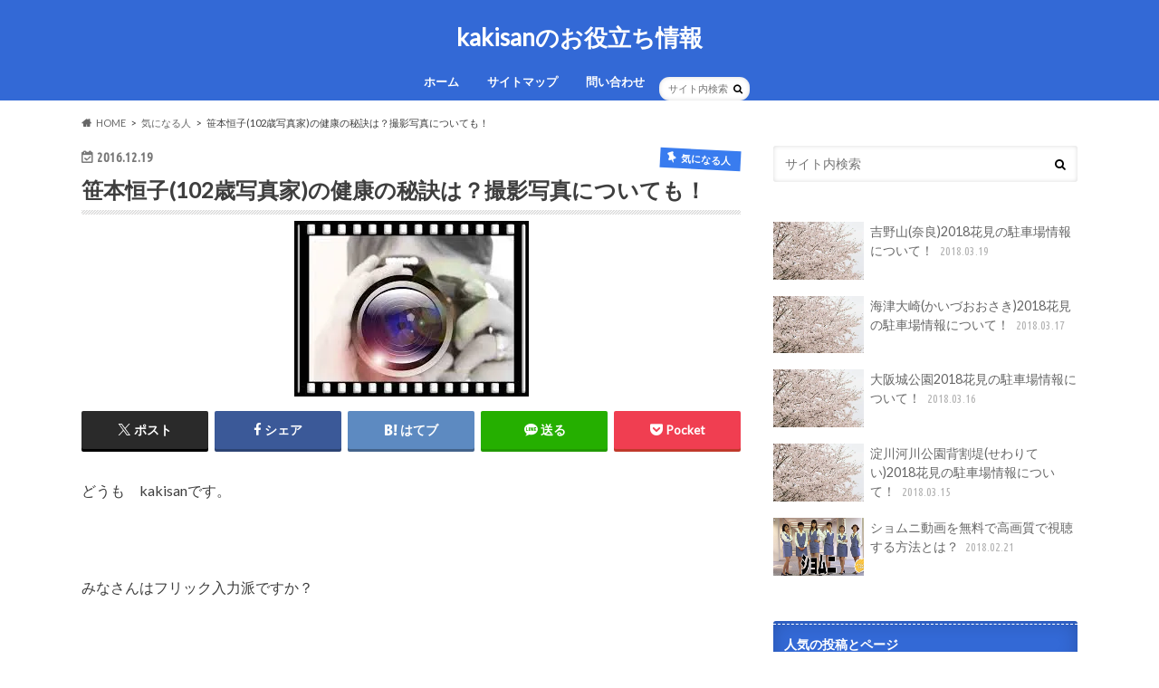

--- FILE ---
content_type: text/html; charset=UTF-8
request_url: https://kakisan.com/2249.html
body_size: 26066
content:
<!doctype html>
<html dir="ltr" lang="ja" prefix="og: https://ogp.me/ns#" id="html">

<head>
<meta charset="utf-8">
<meta http-equiv="X-UA-Compatible" content="IE=edge">

<meta name="HandheldFriendly" content="True">
<meta name="MobileOptimized" content="320">
<meta name="viewport" content="width=device-width, initial-scale=1.0, minimum-scale=1.0, maximum-scale=1.0, user-scalable=no">


<link rel="pingback" href="https://kakisan.com/xmlrpc.php">

<!--[if IE]>
<![endif]-->



	<style>img:is([sizes="auto" i], [sizes^="auto," i]) { contain-intrinsic-size: 3000px 1500px }</style>
	
		<!-- All in One SEO 4.9.3 - aioseo.com -->
		<title>笹本恒子(102歳写真家)の健康の秘訣は？撮影写真についても！ | kakisanのお役立ち情報</title>
	<meta name="description" content="どうも kakisanです。 みなさんはフリック入力派ですか？ 昔のガラケー入力派" />
	<meta name="robots" content="max-image-preview:large" />
	<meta name="author" content="kakisan"/>
	<meta name="google-site-verification" content="CvKd_Fyb6H1IMgXREaqTynhfuSjIyIRNF2boGs8SFSQ" />
	<link rel="canonical" href="https://kakisan.com/2249.html" />
	<meta name="generator" content="All in One SEO (AIOSEO) 4.9.3" />
		<meta property="og:locale" content="ja_JP" />
		<meta property="og:site_name" content="kakisanのお役立ち情報 |" />
		<meta property="og:type" content="article" />
		<meta property="og:title" content="笹本恒子(102歳写真家)の健康の秘訣は？撮影写真についても！ | kakisanのお役立ち情報" />
		<meta property="og:description" content="どうも kakisanです。 みなさんはフリック入力派ですか？ 昔のガラケー入力派" />
		<meta property="og:url" content="https://kakisan.com/2249.html" />
		<meta property="article:published_time" content="2016-12-18T23:23:42+00:00" />
		<meta property="article:modified_time" content="2017-01-25T13:15:00+00:00" />
		<meta name="twitter:card" content="summary" />
		<meta name="twitter:title" content="笹本恒子(102歳写真家)の健康の秘訣は？撮影写真についても！ | kakisanのお役立ち情報" />
		<meta name="twitter:description" content="どうも kakisanです。 みなさんはフリック入力派ですか？ 昔のガラケー入力派" />
		<script type="application/ld+json" class="aioseo-schema">
			{"@context":"https:\/\/schema.org","@graph":[{"@type":"Article","@id":"https:\/\/kakisan.com\/2249.html#article","name":"\u7b39\u672c\u6052\u5b50(102\u6b73\u5199\u771f\u5bb6)\u306e\u5065\u5eb7\u306e\u79d8\u8a23\u306f\uff1f\u64ae\u5f71\u5199\u771f\u306b\u3064\u3044\u3066\u3082\uff01 | kakisan\u306e\u304a\u5f79\u7acb\u3061\u60c5\u5831","headline":"\u7b39\u672c\u6052\u5b50(102\u6b73\u5199\u771f\u5bb6)\u306e\u5065\u5eb7\u306e\u79d8\u8a23\u306f\uff1f\u64ae\u5f71\u5199\u771f\u306b\u3064\u3044\u3066\u3082\uff01","author":{"@id":"https:\/\/kakisan.com\/author\/1-kkhnhss#author"},"publisher":{"@id":"https:\/\/kakisan.com\/#organization"},"image":{"@type":"ImageObject","url":"https:\/\/i0.wp.com\/kakisan.com\/wp-content\/uploads\/2016\/12\/images-5.jpg?fit=259%2C194&ssl=1","width":259,"height":194},"datePublished":"2016-12-19T08:23:42+09:00","dateModified":"2017-01-25T22:15:00+09:00","inLanguage":"ja","mainEntityOfPage":{"@id":"https:\/\/kakisan.com\/2249.html#webpage"},"isPartOf":{"@id":"https:\/\/kakisan.com\/2249.html#webpage"},"articleSection":"\u6c17\u306b\u306a\u308b\u4eba"},{"@type":"BreadcrumbList","@id":"https:\/\/kakisan.com\/2249.html#breadcrumblist","itemListElement":[{"@type":"ListItem","@id":"https:\/\/kakisan.com#listItem","position":1,"name":"Home","item":"https:\/\/kakisan.com","nextItem":{"@type":"ListItem","@id":"https:\/\/kakisan.com\/category\/%e6%b0%97%e3%81%ab%e3%81%aa%e3%82%8b%e4%ba%ba#listItem","name":"\u6c17\u306b\u306a\u308b\u4eba"}},{"@type":"ListItem","@id":"https:\/\/kakisan.com\/category\/%e6%b0%97%e3%81%ab%e3%81%aa%e3%82%8b%e4%ba%ba#listItem","position":2,"name":"\u6c17\u306b\u306a\u308b\u4eba","item":"https:\/\/kakisan.com\/category\/%e6%b0%97%e3%81%ab%e3%81%aa%e3%82%8b%e4%ba%ba","nextItem":{"@type":"ListItem","@id":"https:\/\/kakisan.com\/2249.html#listItem","name":"\u7b39\u672c\u6052\u5b50(102\u6b73\u5199\u771f\u5bb6)\u306e\u5065\u5eb7\u306e\u79d8\u8a23\u306f\uff1f\u64ae\u5f71\u5199\u771f\u306b\u3064\u3044\u3066\u3082\uff01"},"previousItem":{"@type":"ListItem","@id":"https:\/\/kakisan.com#listItem","name":"Home"}},{"@type":"ListItem","@id":"https:\/\/kakisan.com\/2249.html#listItem","position":3,"name":"\u7b39\u672c\u6052\u5b50(102\u6b73\u5199\u771f\u5bb6)\u306e\u5065\u5eb7\u306e\u79d8\u8a23\u306f\uff1f\u64ae\u5f71\u5199\u771f\u306b\u3064\u3044\u3066\u3082\uff01","previousItem":{"@type":"ListItem","@id":"https:\/\/kakisan.com\/category\/%e6%b0%97%e3%81%ab%e3%81%aa%e3%82%8b%e4%ba%ba#listItem","name":"\u6c17\u306b\u306a\u308b\u4eba"}}]},{"@type":"Organization","@id":"https:\/\/kakisan.com\/#organization","name":"kakisan\u306e\u304a\u5f79\u7acb\u3061\u60c5\u5831","url":"https:\/\/kakisan.com\/"},{"@type":"Person","@id":"https:\/\/kakisan.com\/author\/1-kkhnhss#author","url":"https:\/\/kakisan.com\/author\/1-kkhnhss","name":"kakisan","image":{"@type":"ImageObject","@id":"https:\/\/kakisan.com\/2249.html#authorImage","url":"https:\/\/secure.gravatar.com\/avatar\/9bf03b74ef2797d55a8f8fa1266e4e5c?s=96&d=mm&r=g","width":96,"height":96,"caption":"kakisan"}},{"@type":"WebPage","@id":"https:\/\/kakisan.com\/2249.html#webpage","url":"https:\/\/kakisan.com\/2249.html","name":"\u7b39\u672c\u6052\u5b50(102\u6b73\u5199\u771f\u5bb6)\u306e\u5065\u5eb7\u306e\u79d8\u8a23\u306f\uff1f\u64ae\u5f71\u5199\u771f\u306b\u3064\u3044\u3066\u3082\uff01 | kakisan\u306e\u304a\u5f79\u7acb\u3061\u60c5\u5831","description":"\u3069\u3046\u3082 kakisan\u3067\u3059\u3002 \u307f\u306a\u3055\u3093\u306f\u30d5\u30ea\u30c3\u30af\u5165\u529b\u6d3e\u3067\u3059\u304b\uff1f \u6614\u306e\u30ac\u30e9\u30b1\u30fc\u5165\u529b\u6d3e","inLanguage":"ja","isPartOf":{"@id":"https:\/\/kakisan.com\/#website"},"breadcrumb":{"@id":"https:\/\/kakisan.com\/2249.html#breadcrumblist"},"author":{"@id":"https:\/\/kakisan.com\/author\/1-kkhnhss#author"},"creator":{"@id":"https:\/\/kakisan.com\/author\/1-kkhnhss#author"},"image":{"@type":"ImageObject","url":"https:\/\/i0.wp.com\/kakisan.com\/wp-content\/uploads\/2016\/12\/images-5.jpg?fit=259%2C194&ssl=1","@id":"https:\/\/kakisan.com\/2249.html\/#mainImage","width":259,"height":194},"primaryImageOfPage":{"@id":"https:\/\/kakisan.com\/2249.html#mainImage"},"datePublished":"2016-12-19T08:23:42+09:00","dateModified":"2017-01-25T22:15:00+09:00"},{"@type":"WebSite","@id":"https:\/\/kakisan.com\/#website","url":"https:\/\/kakisan.com\/","name":"kakisan\u306e\u304a\u5f79\u7acb\u3061\u60c5\u5831","inLanguage":"ja","publisher":{"@id":"https:\/\/kakisan.com\/#organization"}}]}
		</script>
		<!-- All in One SEO -->

<link rel='dns-prefetch' href='//ajax.googleapis.com' />
<link rel='dns-prefetch' href='//stats.wp.com' />
<link rel='dns-prefetch' href='//fonts.googleapis.com' />
<link rel='dns-prefetch' href='//maxcdn.bootstrapcdn.com' />
<link rel='dns-prefetch' href='//v0.wordpress.com' />
<link rel='dns-prefetch' href='//widgets.wp.com' />
<link rel='dns-prefetch' href='//s0.wp.com' />
<link rel='dns-prefetch' href='//0.gravatar.com' />
<link rel='dns-prefetch' href='//1.gravatar.com' />
<link rel='dns-prefetch' href='//2.gravatar.com' />
<link rel='preconnect' href='//i0.wp.com' />
<link rel="alternate" type="application/rss+xml" title="kakisanのお役立ち情報 &raquo; フィード" href="https://kakisan.com/feed" />
<link rel="alternate" type="application/rss+xml" title="kakisanのお役立ち情報 &raquo; コメントフィード" href="https://kakisan.com/comments/feed" />
<link rel="alternate" type="application/rss+xml" title="kakisanのお役立ち情報 &raquo; 笹本恒子(102歳写真家)の健康の秘訣は？撮影写真についても！ のコメントのフィード" href="https://kakisan.com/2249.html/feed" />
<script type="text/javascript">
/* <![CDATA[ */
window._wpemojiSettings = {"baseUrl":"https:\/\/s.w.org\/images\/core\/emoji\/15.0.3\/72x72\/","ext":".png","svgUrl":"https:\/\/s.w.org\/images\/core\/emoji\/15.0.3\/svg\/","svgExt":".svg","source":{"concatemoji":"https:\/\/kakisan.com\/wp-includes\/js\/wp-emoji-release.min.js"}};
/*! This file is auto-generated */
!function(i,n){var o,s,e;function c(e){try{var t={supportTests:e,timestamp:(new Date).valueOf()};sessionStorage.setItem(o,JSON.stringify(t))}catch(e){}}function p(e,t,n){e.clearRect(0,0,e.canvas.width,e.canvas.height),e.fillText(t,0,0);var t=new Uint32Array(e.getImageData(0,0,e.canvas.width,e.canvas.height).data),r=(e.clearRect(0,0,e.canvas.width,e.canvas.height),e.fillText(n,0,0),new Uint32Array(e.getImageData(0,0,e.canvas.width,e.canvas.height).data));return t.every(function(e,t){return e===r[t]})}function u(e,t,n){switch(t){case"flag":return n(e,"\ud83c\udff3\ufe0f\u200d\u26a7\ufe0f","\ud83c\udff3\ufe0f\u200b\u26a7\ufe0f")?!1:!n(e,"\ud83c\uddfa\ud83c\uddf3","\ud83c\uddfa\u200b\ud83c\uddf3")&&!n(e,"\ud83c\udff4\udb40\udc67\udb40\udc62\udb40\udc65\udb40\udc6e\udb40\udc67\udb40\udc7f","\ud83c\udff4\u200b\udb40\udc67\u200b\udb40\udc62\u200b\udb40\udc65\u200b\udb40\udc6e\u200b\udb40\udc67\u200b\udb40\udc7f");case"emoji":return!n(e,"\ud83d\udc26\u200d\u2b1b","\ud83d\udc26\u200b\u2b1b")}return!1}function f(e,t,n){var r="undefined"!=typeof WorkerGlobalScope&&self instanceof WorkerGlobalScope?new OffscreenCanvas(300,150):i.createElement("canvas"),a=r.getContext("2d",{willReadFrequently:!0}),o=(a.textBaseline="top",a.font="600 32px Arial",{});return e.forEach(function(e){o[e]=t(a,e,n)}),o}function t(e){var t=i.createElement("script");t.src=e,t.defer=!0,i.head.appendChild(t)}"undefined"!=typeof Promise&&(o="wpEmojiSettingsSupports",s=["flag","emoji"],n.supports={everything:!0,everythingExceptFlag:!0},e=new Promise(function(e){i.addEventListener("DOMContentLoaded",e,{once:!0})}),new Promise(function(t){var n=function(){try{var e=JSON.parse(sessionStorage.getItem(o));if("object"==typeof e&&"number"==typeof e.timestamp&&(new Date).valueOf()<e.timestamp+604800&&"object"==typeof e.supportTests)return e.supportTests}catch(e){}return null}();if(!n){if("undefined"!=typeof Worker&&"undefined"!=typeof OffscreenCanvas&&"undefined"!=typeof URL&&URL.createObjectURL&&"undefined"!=typeof Blob)try{var e="postMessage("+f.toString()+"("+[JSON.stringify(s),u.toString(),p.toString()].join(",")+"));",r=new Blob([e],{type:"text/javascript"}),a=new Worker(URL.createObjectURL(r),{name:"wpTestEmojiSupports"});return void(a.onmessage=function(e){c(n=e.data),a.terminate(),t(n)})}catch(e){}c(n=f(s,u,p))}t(n)}).then(function(e){for(var t in e)n.supports[t]=e[t],n.supports.everything=n.supports.everything&&n.supports[t],"flag"!==t&&(n.supports.everythingExceptFlag=n.supports.everythingExceptFlag&&n.supports[t]);n.supports.everythingExceptFlag=n.supports.everythingExceptFlag&&!n.supports.flag,n.DOMReady=!1,n.readyCallback=function(){n.DOMReady=!0}}).then(function(){return e}).then(function(){var e;n.supports.everything||(n.readyCallback(),(e=n.source||{}).concatemoji?t(e.concatemoji):e.wpemoji&&e.twemoji&&(t(e.twemoji),t(e.wpemoji)))}))}((window,document),window._wpemojiSettings);
/* ]]> */
</script>
<link rel='stylesheet' id='jetpack_related-posts-css' href='https://kakisan.com/wp-content/plugins/jetpack/modules/related-posts/related-posts.css' type='text/css' media='all' />
<style id='wp-emoji-styles-inline-css' type='text/css'>

	img.wp-smiley, img.emoji {
		display: inline !important;
		border: none !important;
		box-shadow: none !important;
		height: 1em !important;
		width: 1em !important;
		margin: 0 0.07em !important;
		vertical-align: -0.1em !important;
		background: none !important;
		padding: 0 !important;
	}
</style>
<link rel='stylesheet' id='wp-block-library-css' href='https://kakisan.com/wp-includes/css/dist/block-library/style.min.css' type='text/css' media='all' />
<link rel='stylesheet' id='aioseo/css/src/vue/standalone/blocks/table-of-contents/global.scss-css' href='https://kakisan.com/wp-content/plugins/all-in-one-seo-pack/dist/Lite/assets/css/table-of-contents/global.e90f6d47.css' type='text/css' media='all' />
<link rel='stylesheet' id='quads-style-css-css' href='https://kakisan.com/wp-content/plugins/quick-adsense-reloaded/includes/gutenberg/dist/blocks.style.build.css' type='text/css' media='all' />
<link rel='stylesheet' id='mediaelement-css' href='https://kakisan.com/wp-includes/js/mediaelement/mediaelementplayer-legacy.min.css' type='text/css' media='all' />
<link rel='stylesheet' id='wp-mediaelement-css' href='https://kakisan.com/wp-includes/js/mediaelement/wp-mediaelement.min.css' type='text/css' media='all' />
<style id='jetpack-sharing-buttons-style-inline-css' type='text/css'>
.jetpack-sharing-buttons__services-list{display:flex;flex-direction:row;flex-wrap:wrap;gap:0;list-style-type:none;margin:5px;padding:0}.jetpack-sharing-buttons__services-list.has-small-icon-size{font-size:12px}.jetpack-sharing-buttons__services-list.has-normal-icon-size{font-size:16px}.jetpack-sharing-buttons__services-list.has-large-icon-size{font-size:24px}.jetpack-sharing-buttons__services-list.has-huge-icon-size{font-size:36px}@media print{.jetpack-sharing-buttons__services-list{display:none!important}}.editor-styles-wrapper .wp-block-jetpack-sharing-buttons{gap:0;padding-inline-start:0}ul.jetpack-sharing-buttons__services-list.has-background{padding:1.25em 2.375em}
</style>
<style id='classic-theme-styles-inline-css' type='text/css'>
/*! This file is auto-generated */
.wp-block-button__link{color:#fff;background-color:#32373c;border-radius:9999px;box-shadow:none;text-decoration:none;padding:calc(.667em + 2px) calc(1.333em + 2px);font-size:1.125em}.wp-block-file__button{background:#32373c;color:#fff;text-decoration:none}
</style>
<style id='global-styles-inline-css' type='text/css'>
:root{--wp--preset--aspect-ratio--square: 1;--wp--preset--aspect-ratio--4-3: 4/3;--wp--preset--aspect-ratio--3-4: 3/4;--wp--preset--aspect-ratio--3-2: 3/2;--wp--preset--aspect-ratio--2-3: 2/3;--wp--preset--aspect-ratio--16-9: 16/9;--wp--preset--aspect-ratio--9-16: 9/16;--wp--preset--color--black: #000000;--wp--preset--color--cyan-bluish-gray: #abb8c3;--wp--preset--color--white: #ffffff;--wp--preset--color--pale-pink: #f78da7;--wp--preset--color--vivid-red: #cf2e2e;--wp--preset--color--luminous-vivid-orange: #ff6900;--wp--preset--color--luminous-vivid-amber: #fcb900;--wp--preset--color--light-green-cyan: #7bdcb5;--wp--preset--color--vivid-green-cyan: #00d084;--wp--preset--color--pale-cyan-blue: #8ed1fc;--wp--preset--color--vivid-cyan-blue: #0693e3;--wp--preset--color--vivid-purple: #9b51e0;--wp--preset--gradient--vivid-cyan-blue-to-vivid-purple: linear-gradient(135deg,rgba(6,147,227,1) 0%,rgb(155,81,224) 100%);--wp--preset--gradient--light-green-cyan-to-vivid-green-cyan: linear-gradient(135deg,rgb(122,220,180) 0%,rgb(0,208,130) 100%);--wp--preset--gradient--luminous-vivid-amber-to-luminous-vivid-orange: linear-gradient(135deg,rgba(252,185,0,1) 0%,rgba(255,105,0,1) 100%);--wp--preset--gradient--luminous-vivid-orange-to-vivid-red: linear-gradient(135deg,rgba(255,105,0,1) 0%,rgb(207,46,46) 100%);--wp--preset--gradient--very-light-gray-to-cyan-bluish-gray: linear-gradient(135deg,rgb(238,238,238) 0%,rgb(169,184,195) 100%);--wp--preset--gradient--cool-to-warm-spectrum: linear-gradient(135deg,rgb(74,234,220) 0%,rgb(151,120,209) 20%,rgb(207,42,186) 40%,rgb(238,44,130) 60%,rgb(251,105,98) 80%,rgb(254,248,76) 100%);--wp--preset--gradient--blush-light-purple: linear-gradient(135deg,rgb(255,206,236) 0%,rgb(152,150,240) 100%);--wp--preset--gradient--blush-bordeaux: linear-gradient(135deg,rgb(254,205,165) 0%,rgb(254,45,45) 50%,rgb(107,0,62) 100%);--wp--preset--gradient--luminous-dusk: linear-gradient(135deg,rgb(255,203,112) 0%,rgb(199,81,192) 50%,rgb(65,88,208) 100%);--wp--preset--gradient--pale-ocean: linear-gradient(135deg,rgb(255,245,203) 0%,rgb(182,227,212) 50%,rgb(51,167,181) 100%);--wp--preset--gradient--electric-grass: linear-gradient(135deg,rgb(202,248,128) 0%,rgb(113,206,126) 100%);--wp--preset--gradient--midnight: linear-gradient(135deg,rgb(2,3,129) 0%,rgb(40,116,252) 100%);--wp--preset--font-size--small: 13px;--wp--preset--font-size--medium: 20px;--wp--preset--font-size--large: 36px;--wp--preset--font-size--x-large: 42px;--wp--preset--spacing--20: 0.44rem;--wp--preset--spacing--30: 0.67rem;--wp--preset--spacing--40: 1rem;--wp--preset--spacing--50: 1.5rem;--wp--preset--spacing--60: 2.25rem;--wp--preset--spacing--70: 3.38rem;--wp--preset--spacing--80: 5.06rem;--wp--preset--shadow--natural: 6px 6px 9px rgba(0, 0, 0, 0.2);--wp--preset--shadow--deep: 12px 12px 50px rgba(0, 0, 0, 0.4);--wp--preset--shadow--sharp: 6px 6px 0px rgba(0, 0, 0, 0.2);--wp--preset--shadow--outlined: 6px 6px 0px -3px rgba(255, 255, 255, 1), 6px 6px rgba(0, 0, 0, 1);--wp--preset--shadow--crisp: 6px 6px 0px rgba(0, 0, 0, 1);}:where(.is-layout-flex){gap: 0.5em;}:where(.is-layout-grid){gap: 0.5em;}body .is-layout-flex{display: flex;}.is-layout-flex{flex-wrap: wrap;align-items: center;}.is-layout-flex > :is(*, div){margin: 0;}body .is-layout-grid{display: grid;}.is-layout-grid > :is(*, div){margin: 0;}:where(.wp-block-columns.is-layout-flex){gap: 2em;}:where(.wp-block-columns.is-layout-grid){gap: 2em;}:where(.wp-block-post-template.is-layout-flex){gap: 1.25em;}:where(.wp-block-post-template.is-layout-grid){gap: 1.25em;}.has-black-color{color: var(--wp--preset--color--black) !important;}.has-cyan-bluish-gray-color{color: var(--wp--preset--color--cyan-bluish-gray) !important;}.has-white-color{color: var(--wp--preset--color--white) !important;}.has-pale-pink-color{color: var(--wp--preset--color--pale-pink) !important;}.has-vivid-red-color{color: var(--wp--preset--color--vivid-red) !important;}.has-luminous-vivid-orange-color{color: var(--wp--preset--color--luminous-vivid-orange) !important;}.has-luminous-vivid-amber-color{color: var(--wp--preset--color--luminous-vivid-amber) !important;}.has-light-green-cyan-color{color: var(--wp--preset--color--light-green-cyan) !important;}.has-vivid-green-cyan-color{color: var(--wp--preset--color--vivid-green-cyan) !important;}.has-pale-cyan-blue-color{color: var(--wp--preset--color--pale-cyan-blue) !important;}.has-vivid-cyan-blue-color{color: var(--wp--preset--color--vivid-cyan-blue) !important;}.has-vivid-purple-color{color: var(--wp--preset--color--vivid-purple) !important;}.has-black-background-color{background-color: var(--wp--preset--color--black) !important;}.has-cyan-bluish-gray-background-color{background-color: var(--wp--preset--color--cyan-bluish-gray) !important;}.has-white-background-color{background-color: var(--wp--preset--color--white) !important;}.has-pale-pink-background-color{background-color: var(--wp--preset--color--pale-pink) !important;}.has-vivid-red-background-color{background-color: var(--wp--preset--color--vivid-red) !important;}.has-luminous-vivid-orange-background-color{background-color: var(--wp--preset--color--luminous-vivid-orange) !important;}.has-luminous-vivid-amber-background-color{background-color: var(--wp--preset--color--luminous-vivid-amber) !important;}.has-light-green-cyan-background-color{background-color: var(--wp--preset--color--light-green-cyan) !important;}.has-vivid-green-cyan-background-color{background-color: var(--wp--preset--color--vivid-green-cyan) !important;}.has-pale-cyan-blue-background-color{background-color: var(--wp--preset--color--pale-cyan-blue) !important;}.has-vivid-cyan-blue-background-color{background-color: var(--wp--preset--color--vivid-cyan-blue) !important;}.has-vivid-purple-background-color{background-color: var(--wp--preset--color--vivid-purple) !important;}.has-black-border-color{border-color: var(--wp--preset--color--black) !important;}.has-cyan-bluish-gray-border-color{border-color: var(--wp--preset--color--cyan-bluish-gray) !important;}.has-white-border-color{border-color: var(--wp--preset--color--white) !important;}.has-pale-pink-border-color{border-color: var(--wp--preset--color--pale-pink) !important;}.has-vivid-red-border-color{border-color: var(--wp--preset--color--vivid-red) !important;}.has-luminous-vivid-orange-border-color{border-color: var(--wp--preset--color--luminous-vivid-orange) !important;}.has-luminous-vivid-amber-border-color{border-color: var(--wp--preset--color--luminous-vivid-amber) !important;}.has-light-green-cyan-border-color{border-color: var(--wp--preset--color--light-green-cyan) !important;}.has-vivid-green-cyan-border-color{border-color: var(--wp--preset--color--vivid-green-cyan) !important;}.has-pale-cyan-blue-border-color{border-color: var(--wp--preset--color--pale-cyan-blue) !important;}.has-vivid-cyan-blue-border-color{border-color: var(--wp--preset--color--vivid-cyan-blue) !important;}.has-vivid-purple-border-color{border-color: var(--wp--preset--color--vivid-purple) !important;}.has-vivid-cyan-blue-to-vivid-purple-gradient-background{background: var(--wp--preset--gradient--vivid-cyan-blue-to-vivid-purple) !important;}.has-light-green-cyan-to-vivid-green-cyan-gradient-background{background: var(--wp--preset--gradient--light-green-cyan-to-vivid-green-cyan) !important;}.has-luminous-vivid-amber-to-luminous-vivid-orange-gradient-background{background: var(--wp--preset--gradient--luminous-vivid-amber-to-luminous-vivid-orange) !important;}.has-luminous-vivid-orange-to-vivid-red-gradient-background{background: var(--wp--preset--gradient--luminous-vivid-orange-to-vivid-red) !important;}.has-very-light-gray-to-cyan-bluish-gray-gradient-background{background: var(--wp--preset--gradient--very-light-gray-to-cyan-bluish-gray) !important;}.has-cool-to-warm-spectrum-gradient-background{background: var(--wp--preset--gradient--cool-to-warm-spectrum) !important;}.has-blush-light-purple-gradient-background{background: var(--wp--preset--gradient--blush-light-purple) !important;}.has-blush-bordeaux-gradient-background{background: var(--wp--preset--gradient--blush-bordeaux) !important;}.has-luminous-dusk-gradient-background{background: var(--wp--preset--gradient--luminous-dusk) !important;}.has-pale-ocean-gradient-background{background: var(--wp--preset--gradient--pale-ocean) !important;}.has-electric-grass-gradient-background{background: var(--wp--preset--gradient--electric-grass) !important;}.has-midnight-gradient-background{background: var(--wp--preset--gradient--midnight) !important;}.has-small-font-size{font-size: var(--wp--preset--font-size--small) !important;}.has-medium-font-size{font-size: var(--wp--preset--font-size--medium) !important;}.has-large-font-size{font-size: var(--wp--preset--font-size--large) !important;}.has-x-large-font-size{font-size: var(--wp--preset--font-size--x-large) !important;}
:where(.wp-block-post-template.is-layout-flex){gap: 1.25em;}:where(.wp-block-post-template.is-layout-grid){gap: 1.25em;}
:where(.wp-block-columns.is-layout-flex){gap: 2em;}:where(.wp-block-columns.is-layout-grid){gap: 2em;}
:root :where(.wp-block-pullquote){font-size: 1.5em;line-height: 1.6;}
</style>
<link rel='stylesheet' id='contact-form-7-css' href='https://kakisan.com/wp-content/plugins/contact-form-7/includes/css/styles.css' type='text/css' media='all' />
<link rel='stylesheet' id='sb-type-std-css' href='https://kakisan.com/wp-content/plugins/speech-bubble/css/sb-type-std.css' type='text/css' media='all' />
<link rel='stylesheet' id='sb-type-fb-css' href='https://kakisan.com/wp-content/plugins/speech-bubble/css/sb-type-fb.css' type='text/css' media='all' />
<link rel='stylesheet' id='sb-type-fb-flat-css' href='https://kakisan.com/wp-content/plugins/speech-bubble/css/sb-type-fb-flat.css' type='text/css' media='all' />
<link rel='stylesheet' id='sb-type-ln-css' href='https://kakisan.com/wp-content/plugins/speech-bubble/css/sb-type-ln.css' type='text/css' media='all' />
<link rel='stylesheet' id='sb-type-ln-flat-css' href='https://kakisan.com/wp-content/plugins/speech-bubble/css/sb-type-ln-flat.css' type='text/css' media='all' />
<link rel='stylesheet' id='sb-type-pink-css' href='https://kakisan.com/wp-content/plugins/speech-bubble/css/sb-type-pink.css' type='text/css' media='all' />
<link rel='stylesheet' id='sb-type-rtail-css' href='https://kakisan.com/wp-content/plugins/speech-bubble/css/sb-type-rtail.css' type='text/css' media='all' />
<link rel='stylesheet' id='sb-type-drop-css' href='https://kakisan.com/wp-content/plugins/speech-bubble/css/sb-type-drop.css' type='text/css' media='all' />
<link rel='stylesheet' id='sb-type-think-css' href='https://kakisan.com/wp-content/plugins/speech-bubble/css/sb-type-think.css' type='text/css' media='all' />
<link rel='stylesheet' id='sb-no-br-css' href='https://kakisan.com/wp-content/plugins/speech-bubble/css/sb-no-br.css' type='text/css' media='all' />
<link rel='stylesheet' id='toc-screen-css' href='https://kakisan.com/wp-content/plugins/table-of-contents-plus/screen.min.css' type='text/css' media='all' />
<style id='toc-screen-inline-css' type='text/css'>
div#toc_container ul li {font-size: 14px;}
</style>
<link rel='stylesheet' id='style-css' href='https://kakisan.com/wp-content/themes/hummingbird/style.css' type='text/css' media='all' />
<link rel='stylesheet' id='animate-css' href='https://kakisan.com/wp-content/themes/hummingbird/library/css/animate.min.css' type='text/css' media='all' />
<link rel='stylesheet' id='shortcode-css' href='https://kakisan.com/wp-content/themes/hummingbird/library/css/shortcode.css' type='text/css' media='all' />
<link rel='stylesheet' id='gf_Ubuntu-css' href='//fonts.googleapis.com/css?family=Ubuntu+Condensed' type='text/css' media='all' />
<link rel='stylesheet' id='gf_Lato-css' href='//fonts.googleapis.com/css?family=Lato' type='text/css' media='all' />
<link rel='stylesheet' id='fontawesome-css' href='//maxcdn.bootstrapcdn.com/font-awesome/4.6.0/css/font-awesome.min.css' type='text/css' media='all' />
<link rel='stylesheet' id='jetpack_likes-css' href='https://kakisan.com/wp-content/plugins/jetpack/modules/likes/style.css' type='text/css' media='all' />
<link rel='stylesheet' id='arve-css' href='https://kakisan.com/wp-content/plugins/advanced-responsive-video-embedder/build/main.css' type='text/css' media='all' />
<link rel='stylesheet' id='wp-pagenavi-css' href='https://kakisan.com/wp-content/plugins/wp-pagenavi/pagenavi-css.css' type='text/css' media='all' />
<style id='quads-styles-inline-css' type='text/css'>

    .quads-location ins.adsbygoogle {
        background: transparent !important;
    }.quads-location .quads_rotator_img{ opacity:1 !important;}
    .quads.quads_ad_container { display: grid; grid-template-columns: auto; grid-gap: 10px; padding: 10px; }
    .grid_image{animation: fadeIn 0.5s;-webkit-animation: fadeIn 0.5s;-moz-animation: fadeIn 0.5s;
        -o-animation: fadeIn 0.5s;-ms-animation: fadeIn 0.5s;}
    .quads-ad-label { font-size: 12px; text-align: center; color: #333;}
    .quads_click_impression { display: none;} .quads-location, .quads-ads-space{max-width:100%;} @media only screen and (max-width: 480px) { .quads-ads-space, .penci-builder-element .quads-ads-space{max-width:340px;}}
</style>
<script type="text/javascript" id="jetpack_related-posts-js-extra">
/* <![CDATA[ */
var related_posts_js_options = {"post_heading":"h4"};
/* ]]> */
</script>
<script type="text/javascript" src="https://kakisan.com/wp-content/plugins/jetpack/_inc/build/related-posts/related-posts.min.js" id="jetpack_related-posts-js"></script>
<script type="text/javascript" src="//ajax.googleapis.com/ajax/libs/jquery/1.12.4/jquery.min.js" id="jquery-js"></script>
<link rel="https://api.w.org/" href="https://kakisan.com/wp-json/" /><link rel="alternate" title="JSON" type="application/json" href="https://kakisan.com/wp-json/wp/v2/posts/2249" /><link rel='shortlink' href='https://wp.me/p7LoLx-Ah' />
<link rel="alternate" title="oEmbed (JSON)" type="application/json+oembed" href="https://kakisan.com/wp-json/oembed/1.0/embed?url=https%3A%2F%2Fkakisan.com%2F2249.html" />
<link rel="alternate" title="oEmbed (XML)" type="text/xml+oembed" href="https://kakisan.com/wp-json/oembed/1.0/embed?url=https%3A%2F%2Fkakisan.com%2F2249.html&#038;format=xml" />

<link rel="stylesheet" href="https://kakisan.com/wp-content/plugins/count-per-day/counter.css" type="text/css" />
	<style>img#wpstats{display:none}</style>
		<script>document.cookie = 'quads_browser_width='+screen.width;</script><style type="text/css">
body{color: #3E3E3E;}
a{color: #e55937;}
a:hover{color: #E69B9B;}
#main article footer .post-categories li a,#main article footer .tags a{  background: #e55937;  border:1px solid #e55937;}
#main article footer .tags a{color:#e55937; background: none;}
#main article footer .post-categories li a:hover,#main article footer .tags a:hover{ background:#E69B9B;  border-color:#E69B9B;}
input[type="text"],input[type="password"],input[type="datetime"],input[type="datetime-local"],input[type="date"],input[type="month"],input[type="time"],input[type="week"],input[type="number"],input[type="email"],input[type="url"],input[type="search"],input[type="tel"],input[type="color"],select,textarea,.field { background-color: #FFFFFF;}
/*ヘッダー*/
.header{background: #3369d6; color: #ffffff;}
#logo a,.nav li a,.nav_btn{color: #ffffff;}
#logo a:hover,.nav li a:hover{color:#f3f700;}
@media only screen and (min-width: 768px) {
.nav ul {background: #0E0E0E;}
.nav li ul.sub-menu li a{color: #BAB4B0;}
}
/*メインエリア*/
.widgettitle {background: #3369d6; color:  #ffffff;}
.widget li a:after{color: #3369d6!important;}
/* 投稿ページ */
.entry-content h2{background: #e55937;}
.entry-content h3{border-color: #e55937;}
.entry-content ul li:before{ background: #e55937;}
.entry-content ol li:before{ background: #e55937;}
/* カテゴリーラベル */
.post-list-card .post-list .eyecatch .cat-name,.top-post-list .post-list .eyecatch .cat-name,.byline .cat-name,.single .authorbox .author-newpost li .cat-name,.related-box li .cat-name,#top_carousel .cat-name{background: #397cef; color:  #ffffff;}
/* CTA */
.cta-inner{ background: #0E0E0E;}
/* ボタンの色 */
.btn-wrap a{background: #e55937;border: 1px solid #e55937;}
.btn-wrap a:hover{background: #E69B9B;}
.btn-wrap.simple a{border:1px solid #e55937;color:#e55937;}
.btn-wrap.simple a:hover{background:#e55937;}
.readmore a{border:1px solid #e55937;color:#e55937;}
.readmore a:hover{background:#e55937;color:#fff;}
/* サイドバー */
.widget a{text-decoration:none; color:#666666;}
.widget a:hover{color:#999999;}
/*フッター*/
#footer-top{background-color: #0E0E0E; color: #CACACA;}
.footer a,#footer-top a{color: #BAB4B0;}
#footer-top .widgettitle{color: #CACACA;}
.footer {background-color: #0E0E0E;color: #CACACA;}
.footer-links li:before{ color: #3369d6;}
/* ページネーション */
.pagination a, .pagination span,.page-links a{border-color: #e55937; color: #e55937;}
.pagination .current,.pagination .current:hover,.page-links ul > li > span{background-color: #e55937; border-color: #e55937;}
.pagination a:hover, .pagination a:focus,.page-links a:hover, .page-links a:focus{background-color: #e55937; color: #fff;}
/* OTHER */
ul.wpp-list li a:before{background: #3369d6;color: #ffffff;}
.blue-btn, .comment-reply-link, #submit { background-color: #e55937; }
.blue-btn:hover, .comment-reply-link:hover, #submit:hover, .blue-btn:focus, .comment-reply-link:focus, #submit:focus {background-color: #E69B9B; }
</style>
<!-- Facebook Pixel Code -->
<script>
  !function(f,b,e,v,n,t,s)
  {if(f.fbq)return;n=f.fbq=function(){n.callMethod?
  n.callMethod.apply(n,arguments):n.queue.push(arguments)};
  if(!f._fbq)f._fbq=n;n.push=n;n.loaded=!0;n.version='2.0';
  n.queue=[];t=b.createElement(e);t.async=!0;
  t.src=v;s=b.getElementsByTagName(e)[0];
  s.parentNode.insertBefore(t,s)}(window, document,'script',
  'https://connect.facebook.net/en_US/fbevents.js');
  fbq('init', '1103049329872754');
  fbq('track', 'PageView');
</script>
<noscript><img height="1" width="1" style="display:none"
  src="https://www.facebook.com/tr?id=1103049329872754&ev=PageView&noscript=1"
/></noscript>
<!-- End Facebook Pixel Code --><link rel="icon" href="https://i0.wp.com/kakisan.com/wp-content/uploads/2018/02/cropped-2018-01-28-12.15.38.jpg?fit=32%2C32&#038;ssl=1" sizes="32x32" />
<link rel="icon" href="https://i0.wp.com/kakisan.com/wp-content/uploads/2018/02/cropped-2018-01-28-12.15.38.jpg?fit=192%2C192&#038;ssl=1" sizes="192x192" />
<link rel="apple-touch-icon" href="https://i0.wp.com/kakisan.com/wp-content/uploads/2018/02/cropped-2018-01-28-12.15.38.jpg?fit=180%2C180&#038;ssl=1" />
<meta name="msapplication-TileImage" content="https://i0.wp.com/kakisan.com/wp-content/uploads/2018/02/cropped-2018-01-28-12.15.38.jpg?fit=270%2C270&#038;ssl=1" />
</head>

<body class="post-template-default single single-post postid-2249 single-format-standard">


<div id="container" class=" ">

<header class="header headercenter" role="banner">
<div id="inner-header" class="wrap cf">
<p class="site_description"></p><div id="logo" class="gf">
				<p class="h1 text"><a href="https://kakisan.com" rel="nofollow">kakisanのお役立ち情報</a></p>
	</div>

<nav id="g_nav" role="navigation">
<form role="search" method="get" id="searchform" class="searchform" action="https://kakisan.com/">
<div>
<label for="s" class="screen-reader-text"></label>
<input type="search" id="s" name="s" value="" placeholder="サイト内検索" /><button type="submit" id="searchsubmit" ><i class="fa fa-search"></i></button>
</div>
</form>
<ul id="menu-%e3%83%a1%e3%83%8b%e3%83%a5%e3%83%bc" class="nav top-nav cf"><li id="menu-item-7058" class="menu-item menu-item-type-custom menu-item-object-custom menu-item-home menu-item-7058"><a href="http://kakisan.com/">ホーム<span class="gf"></span></a></li>
<li id="menu-item-7059" class="menu-item menu-item-type-post_type menu-item-object-page menu-item-7059"><a href="https://kakisan.com/%e3%82%b5%e3%82%a4%e3%83%88%e3%83%9e%e3%83%83%e3%83%97">サイトマップ<span class="gf"></span></a></li>
<li id="menu-item-7060" class="menu-item menu-item-type-post_type menu-item-object-page menu-item-7060"><a href="https://kakisan.com/contact">問い合わせ<span class="gf"></span></a></li>
</ul></nav>
<button id="drawerBtn" class="nav_btn"></button>
<script type="text/javascript">
jQuery(function( $ ){
var menu = $('#g_nav'),
    menuBtn = $('#drawerBtn'),
    body = $(document.body),     
    menuWidth = menu.outerWidth();                
     
    menuBtn.on('click', function(){
    body.toggleClass('open');
        if(body.hasClass('open')){
            body.animate({'left' : menuWidth }, 300);            
            menu.animate({'left' : 0 }, 300);                    
        } else {
            menu.animate({'left' : -menuWidth }, 300);
            body.animate({'left' : 0 }, 300);            
        }             
    });
});    
</script>

</div>
</header>
<div id="breadcrumb" class="breadcrumb inner wrap cf"><ul itemscope itemtype="http://schema.org/BreadcrumbList"><li itemprop="itemListElement" itemscope itemtype="http://schema.org/ListItem" class="bc_homelink"><a itemprop="item" href="https://kakisan.com/"><span itemprop="name">HOME</span></a><meta itemprop="position" content="1" /></li><li itemprop="itemListElement" itemscope itemtype="http://schema.org/ListItem"><a itemprop="item" href="https://kakisan.com/category/%e6%b0%97%e3%81%ab%e3%81%aa%e3%82%8b%e4%ba%ba"><span itemprop="name">気になる人</span></a><meta itemprop="position" content="2" /></li><li itemprop="itemListElement" itemscope itemtype="http://schema.org/ListItem" class="bc_posttitle"><span itemprop="name">笹本恒子(102歳写真家)の健康の秘訣は？撮影写真についても！</span><meta itemprop="position" content="3" /></li></ul></div>
<div id="content">
<div id="inner-content" class="wrap cf">

<main id="main" class="m-all t-all d-5of7 cf" role="main">
<article id="post-2249" class="cf post-2249 post type-post status-publish format-standard has-post-thumbnail hentry category-15" role="article">
<header class="article-header entry-header animated fadeInDown">
<p class="byline entry-meta vcard cf">
<time class="date gf entry-date updated">2016.12.19</time>
<time class="date gf entry-date undo updated" datetime="2017-01-25">2017.01.25</time>

<span class="cat-name cat-id-15">気になる人</span><span class="writer" style="display: none;"><span class="name author"><span class="fn">kakisan</span></span></span>
</p>
<h1 class="entry-title single-title" itemprop="headline" rel="bookmark">笹本恒子(102歳写真家)の健康の秘訣は？撮影写真についても！</h1>
<figure class="eyecatch animated fadeInUp">
<img width="259" height="194" src="https://i0.wp.com/kakisan.com/wp-content/uploads/2016/12/images-5.jpg?fit=259%2C194&amp;ssl=1" class="attachment-single-thum size-single-thum wp-post-image" alt="" decoding="async" fetchpriority="high" data-attachment-id="3158" data-permalink="https://kakisan.com/2249.html/images-5-2" data-orig-file="https://i0.wp.com/kakisan.com/wp-content/uploads/2016/12/images-5.jpg?fit=259%2C194&amp;ssl=1" data-orig-size="259,194" data-comments-opened="1" data-image-meta="{&quot;aperture&quot;:&quot;0&quot;,&quot;credit&quot;:&quot;&quot;,&quot;camera&quot;:&quot;&quot;,&quot;caption&quot;:&quot;&quot;,&quot;created_timestamp&quot;:&quot;0&quot;,&quot;copyright&quot;:&quot;&quot;,&quot;focal_length&quot;:&quot;0&quot;,&quot;iso&quot;:&quot;0&quot;,&quot;shutter_speed&quot;:&quot;0&quot;,&quot;title&quot;:&quot;&quot;,&quot;orientation&quot;:&quot;0&quot;}" data-image-title="images-5" data-image-description="" data-image-caption="" data-medium-file="https://i0.wp.com/kakisan.com/wp-content/uploads/2016/12/images-5.jpg?fit=259%2C194&amp;ssl=1" data-large-file="https://i0.wp.com/kakisan.com/wp-content/uploads/2016/12/images-5.jpg?fit=259%2C194&amp;ssl=1" /></figure>
<div class="share short">
<div class="sns">
<ul class="cf">

<li class="twitter"> 
<a target="blank" href="//twitter.com/intent/tweet?url=https%3A%2F%2Fkakisan.com%2F2249.html&text=%E7%AC%B9%E6%9C%AC%E6%81%92%E5%AD%90%28102%E6%AD%B3%E5%86%99%E7%9C%9F%E5%AE%B6%29%E3%81%AE%E5%81%A5%E5%BA%B7%E3%81%AE%E7%A7%98%E8%A8%A3%E3%81%AF%EF%BC%9F%E6%92%AE%E5%BD%B1%E5%86%99%E7%9C%9F%E3%81%AB%E3%81%A4%E3%81%84%E3%81%A6%E3%82%82%EF%BC%81&tw_p=tweetbutton" onclick="window.open(this.href, 'tweetwindow', 'width=550, height=450,personalbar=0,toolbar=0,scrollbars=1,resizable=1'); return false;"><span class="text">ポスト</span><span class="count"></span></a>
</li>

<li class="facebook">
<a href="//www.facebook.com/sharer.php?src=bm&u=https%3A%2F%2Fkakisan.com%2F2249.html&t=%E7%AC%B9%E6%9C%AC%E6%81%92%E5%AD%90%28102%E6%AD%B3%E5%86%99%E7%9C%9F%E5%AE%B6%29%E3%81%AE%E5%81%A5%E5%BA%B7%E3%81%AE%E7%A7%98%E8%A8%A3%E3%81%AF%EF%BC%9F%E6%92%AE%E5%BD%B1%E5%86%99%E7%9C%9F%E3%81%AB%E3%81%A4%E3%81%84%E3%81%A6%E3%82%82%EF%BC%81" onclick="javascript:window.open(this.href, '', 'menubar=no,toolbar=no,resizable=yes,scrollbars=yes,height=300,width=600');return false;"><i class="fa fa-facebook"></i><span class="text">シェア</span><span class="count"></span></a>
</li>


<li class="hatebu">       
<a href="//b.hatena.ne.jp/add?mode=confirm&url=https://kakisan.com/2249.html&title=%E7%AC%B9%E6%9C%AC%E6%81%92%E5%AD%90%28102%E6%AD%B3%E5%86%99%E7%9C%9F%E5%AE%B6%29%E3%81%AE%E5%81%A5%E5%BA%B7%E3%81%AE%E7%A7%98%E8%A8%A3%E3%81%AF%EF%BC%9F%E6%92%AE%E5%BD%B1%E5%86%99%E7%9C%9F%E3%81%AB%E3%81%A4%E3%81%84%E3%81%A6%E3%82%82%EF%BC%81" onclick="window.open(this.href, 'HBwindow', 'width=600, height=400, menubar=no, toolbar=no, scrollbars=yes'); return false;" target="_blank"><span class="text">はてブ</span><span class="count"></span></a>
</li>

<li class="line">
<a href="//line.me/R/msg/text/?%E7%AC%B9%E6%9C%AC%E6%81%92%E5%AD%90%28102%E6%AD%B3%E5%86%99%E7%9C%9F%E5%AE%B6%29%E3%81%AE%E5%81%A5%E5%BA%B7%E3%81%AE%E7%A7%98%E8%A8%A3%E3%81%AF%EF%BC%9F%E6%92%AE%E5%BD%B1%E5%86%99%E7%9C%9F%E3%81%AB%E3%81%A4%E3%81%84%E3%81%A6%E3%82%82%EF%BC%81%0Ahttps%3A%2F%2Fkakisan.com%2F2249.html" target="_blank"><span class="text">送る</span></a>
</li>


<li class="pocket">
<a href="//getpocket.com/edit?url=https://kakisan.com/2249.html&title=笹本恒子(102歳写真家)の健康の秘訣は？撮影写真についても！" onclick="window.open(this.href, 'FBwindow', 'width=550, height=350, menubar=no, toolbar=no, scrollbars=yes'); return false;"><i class="fa fa-get-pocket"></i><span class="text">Pocket</span><span class="count"></span></a></li>
</ul>
</div> 
</div></header>

<section class="entry-content cf">



<p>どうも　kakisanです。</p>
<p>&nbsp;</p>
<p>みなさんはフリック入力派ですか？</p>
<p>&nbsp;</p>
<p>昔のガラケー入力派ですか？</p>
<p>&nbsp;</p>
<p>私はフリック入力派です。<br />
って言うか、<br />
これがやりたくてスマホにしたようなもんです。<br />

<div class="master-post-advert" style="text-align: center; margin: 25px 0; overflow: hidden;">
	<div style="text-align: left; display: inline-block; max-width: 100%;">
		<div class="master-post-advert-title"><center>スポンサードリンク</center></div>
		<div class="master-post-advert-ad"><script async src="//pagead2.googlesyndication.com/pagead/js/adsbygoogle.js"></script>
<!-- 広告 -->
<ins class="adsbygoogle"
     style="display:inline-block;width:336px;height:280px"
     data-ad-client="ca-pub-7952580771930856"
     data-ad-slot="4434648128"></ins>
<script>
(adsbygoogle = window.adsbygoogle || []).push({});
</script></div>
	</div>
</div>
<span id="more-2249"></span><br />
TVでやってたのを見て<br />
「カッケー」と思ったんですね。</p>
<p>&nbsp;</p>
<p>それに、私は手が大きいので<br />
ボタンを2つ同時に押したりするんですよ。</p>
<p>&nbsp;</p>
<p>なので、フリック入力ならそれもなく<br />
かっこよくスムーズに入力できると思ったんですね。</p>
<p>&nbsp;</p>
<p>スマホにしてから特訓しましたよ＾＾</p>
<p>&nbsp;</p>
<p>今ではササっと打てるようになりました。<br />
おっさんでもやれば出来るもんですね。</p>
<p>&nbsp;</p>
<p>一体誰が考えたんでしょうね。</p>
<p>&nbsp;</p>
<p>ほんと、画期的な入力方式だと思います。</p>
<p>&nbsp;</p>
<p>パソコンでの文書入力には勝てませんが<br />
1文字1回の「シュ」で済みますからね。</p>
<p>&nbsp;</p>
<p>メールのやりとりくらいなら<br />
スマホの方が効率的です。</p>
<p>&nbsp;</p>
<p>長文になると、指がつりますので＾＾</p>
<p>&nbsp;</p>
<p>でも、先日車で嫁と出かけてるときに<br />
子供からお菓子を<br />
買ってきて欲しいとのメールが<br />
両方に入ってきたんですよ。</p>
<p>&nbsp;</p>
<p>そこで、返信をしようと思い<br />
フリック入力してた訳ですよ。</p>
<p>&nbsp;</p>
<p>嫁はアンチスマホで<br />
未だに頑なにガラケーを使い続けてるんです。</p>
<p>&nbsp;</p>
<p>嫁も子供に返信しだして<br />
「俺の方が絶対早いし！」<br />
と心であざ笑っていたところ<br />
嫁のガラケーから送信済みのメロディーが。。。</p>
<p>&nbsp;</p>
<p>「バカな！」と思い嫁を見ると<br />
既に送信終わってました。</p>
<p>&nbsp;</p>
<p>そしてそのメールが私にも送られてきて<br />
内容を確認すると。。。</p>
<p>&nbsp;</p>
<p>私より長文でした。。。</p>
<p>&nbsp;</p>
<p>なぜ？</p>
<p>&nbsp;</p>
<p>何が悪かった？</p>
<p>&nbsp;</p>
<p>油断した？</p>
<p>&nbsp;</p>
<p>当然、私は子供への送信メールを断念しました。</p>
<p>&nbsp;</p>
<p>その後、嫁に違う人からメールが来て<br />
返信しているところをチラッと見ると。。。</p>
<p>&nbsp;</p>
<p>「早っ！」</p>
<p>&nbsp;</p>
<p>まるで、親指が別の生き物のようでした。</p>
<p>&nbsp;</p>
<p>アンチスマホユーザー。。。恐るべしです＞＜</p>
<p><center>スポンサードリンク</center>
<div style="text-align: center;">
<script type="text/javascript">
    google_ad_client = "ca-pub-7952580771930856";
    google_ad_slot = "4434648128";
    google_ad_width = 336;
    google_ad_height = 280;
</script>
<!-- 広告 -->
<script type="text/javascript"
src="//pagead2.googlesyndication.com/pagead/show_ads.js">
</script>
</div></p>
<div id="toc_container" class="no_bullets"><p class="toc_title">目次</p><ul class="toc_list"><li></li><li></li><li></li><li></li></ul></div>
<h2><span id="102">102歳現役女性写真家！</span></h2>
<p>さて、みなさんは笹本恒子さんを<br />
ご存知ですか？</p>
<p>&nbsp;</p>
<p>「女性報道写真家第一号」と言われる<br />
102歳の現役女性写真家さんです。</p>
<p>&nbsp;</p>
<p>1914年（大正３年）生まれですよ！</p>
<p>&nbsp;</p>
<p>現在も現役でいらっしゃるということは<br />
年齢から考えて、日本写真家の最長老ですよね。</p>
<p>&nbsp;</p>
<p>昭和の時代を数多く写真に収めた<br />
笹本恒子さんの写真、<br />
半生がとても気になりますね。</p>
<p>&nbsp;</p>
<p>調べてみました。</p>
<p>&nbsp;</p>
<blockquote><p>終戦後の1945年には千葉新聞に勤務。<br />
1946年には東京で婦人民主新聞の嘱託カメラマンとなる。<br />
1947年にはフリーとなり、フォトジャーナリストとして活動を継続。<br />
1950年には日本写真家協会の創立会員となる（2011年現在名誉会員）。<br />
約20年間の沈黙を破り、1985年に71歳で国内を代表する著名な女性有名人を集めた写真展「昭和史を彩った人たち」で再び写真家として復帰した。2001年には、第16回ダイヤモンドレディー賞受賞。2011年には吉川英治文化賞を受賞し、現役として活躍している。</p>
<p>2014年、第43回ベストドレッサー賞・特別賞を受賞。2016年に、米国のルーシー賞（英語版）（ライフタイム・アチーブメント部門賞）を受賞した。</p>
<p>〜　出展：<a href="https://ja.wikipedia.org/wiki/%E7%AC%B9%E6%9C%AC%E6%81%92%E5%AD%90"><span style="color: #0000ff;"><strong>wikipedia</strong></span></a>　〜</p></blockquote>
<p>昭和の激動の時代に<br />
女性写真家lとして奮闘されてたんですね。</p>
<p>&nbsp;</p>
<p>当時は女性が働くということが<br />
難しい時代だったんじゃないでしょうか。</p>
<p>&nbsp;</p>
<h2><span id="i">旦那さんは？</span></h2>
<p>三十年ほど前に先立たれてからは<br />
一人暮らしをされていたみたいで<br />
お子さんはいないのかも知れませんね。</p>
<p>&nbsp;</p>
<p>周りのお世話は<br />
甥っ子、姪っ子さんがされているそうです。</p>
<p>&nbsp;</p>
<h2><span id="i-2">健康法は？</span></h2>
<p>毎日3食きちっと食べることと</p>
<p>肉食らしいですよ＾＾</p>
<p>それとワイン。</p>
<p>ポリフェノールをしっかり摂取することが<br />
血管に良い影響を出してるんでしょうね。</p>
<p>&nbsp;</p>
<h2><span id="i-3">まとめ</span></h2>
<p>今でこそ女性が働くことに対して<br />
世間も当たり前の風潮になってますが<br />
笹本恒子さんの時代は<br />
色々と苦労があったと思います。</p>
<p>&nbsp;</p>
<p>そんな環境の中、女性の観点で<br />
昭和の記録を残し続けたんですね。</p>
<p>&nbsp;</p>
<p>素晴らしいことだと思います。</p>
<p>&nbsp;</p>
<p>そんな彼女の写真展があります。</p>
<p>&nbsp;</p>
<p>札幌市豊平区福住（六軒村エンロケン内）に、<br />
写真ギャラリーがオープンしてます。</p>
<p>HP：<span style="color: #0000ff;"><strong><a style="color: #0000ff;" href="http://satoru-y.wixsite.com/sasamoto2/gallery">http://satoru-y.wixsite.com/sasamoto2/gallery</a></strong></span></p>
<p>&nbsp;</p>
<p>昭和の激動の時代に<br />
カメラのファインダーを通して<br />
笹本恒子さんは何を見て<br />
何を伝えようとしてたんでしょうね。</p>
<p>&nbsp;</p>
<p>北海道は遠いですが、機会があれば<br />
ぜひ立ち寄ってみたいですね。</p>
<p>&nbsp;</p>
<p>最後に笹本恒子さんのお言葉で<br />
この一言が笹本恒子さんの今を<br />
表現しているなぁと思った言葉を載せておきます。</p>
<p>&nbsp;</p>
<p>では、またお会いしましょう！</p>
<img data-recalc-dims="1" decoding="async" data-attachment-id="2252" data-permalink="https://kakisan.com/2249.html/%e3%82%b9%e3%82%af%e3%83%aa%e3%83%bc%e3%83%b3%e3%82%b7%e3%83%a7%e3%83%83%e3%83%88-2016-12-19-8-15-04" data-orig-file="https://i0.wp.com/kakisan.com/wp-content/uploads/2016/12/%E3%82%B9%E3%82%AF%E3%83%AA%E3%83%BC%E3%83%B3%E3%82%B7%E3%83%A7%E3%83%83%E3%83%88-2016-12-19-8.15.04.png?fit=748%2C1007&amp;ssl=1" data-orig-size="748,1007" data-comments-opened="1" data-image-meta="{&quot;aperture&quot;:&quot;0&quot;,&quot;credit&quot;:&quot;&quot;,&quot;camera&quot;:&quot;&quot;,&quot;caption&quot;:&quot;&quot;,&quot;created_timestamp&quot;:&quot;0&quot;,&quot;copyright&quot;:&quot;&quot;,&quot;focal_length&quot;:&quot;0&quot;,&quot;iso&quot;:&quot;0&quot;,&quot;shutter_speed&quot;:&quot;0&quot;,&quot;title&quot;:&quot;&quot;,&quot;orientation&quot;:&quot;0&quot;}" data-image-title="スクリーンショット 2016-12-19 8.15.04" data-image-description="" data-image-caption="" data-medium-file="https://i0.wp.com/kakisan.com/wp-content/uploads/2016/12/%E3%82%B9%E3%82%AF%E3%83%AA%E3%83%BC%E3%83%B3%E3%82%B7%E3%83%A7%E3%83%83%E3%83%88-2016-12-19-8.15.04.png?fit=223%2C300&amp;ssl=1" data-large-file="https://i0.wp.com/kakisan.com/wp-content/uploads/2016/12/%E3%82%B9%E3%82%AF%E3%83%AA%E3%83%BC%E3%83%B3%E3%82%B7%E3%83%A7%E3%83%83%E3%83%88-2016-12-19-8.15.04.png?fit=748%2C1007&amp;ssl=1" class="alignnone size-medium wp-image-2252" src="https://i0.wp.com/kakisan.com/wp-content/uploads/2016/12/%E3%82%B9%E3%82%AF%E3%83%AA%E3%83%BC%E3%83%B3%E3%82%B7%E3%83%A7%E3%83%83%E3%83%88-2016-12-19-8.15.04.png?resize=223%2C300&#038;ssl=1" alt="" width="223" height="300" srcset="https://i0.wp.com/kakisan.com/wp-content/uploads/2016/12/%E3%82%B9%E3%82%AF%E3%83%AA%E3%83%BC%E3%83%B3%E3%82%B7%E3%83%A7%E3%83%83%E3%83%88-2016-12-19-8.15.04.png?resize=223%2C300&amp;ssl=1 223w, https://i0.wp.com/kakisan.com/wp-content/uploads/2016/12/%E3%82%B9%E3%82%AF%E3%83%AA%E3%83%BC%E3%83%B3%E3%82%B7%E3%83%A7%E3%83%83%E3%83%88-2016-12-19-8.15.04.png?w=748&amp;ssl=1 748w" sizes="(max-width: 223px) 100vw, 223px" />
<img data-recalc-dims="1" decoding="async" data-attachment-id="2253" data-permalink="https://kakisan.com/2249.html/o0480032113793493079" data-orig-file="https://i0.wp.com/kakisan.com/wp-content/uploads/2016/12/o0480032113793493079.jpg?fit=480%2C321&amp;ssl=1" data-orig-size="480,321" data-comments-opened="1" data-image-meta="{&quot;aperture&quot;:&quot;0&quot;,&quot;credit&quot;:&quot;&quot;,&quot;camera&quot;:&quot;&quot;,&quot;caption&quot;:&quot;&quot;,&quot;created_timestamp&quot;:&quot;0&quot;,&quot;copyright&quot;:&quot;&quot;,&quot;focal_length&quot;:&quot;0&quot;,&quot;iso&quot;:&quot;0&quot;,&quot;shutter_speed&quot;:&quot;0&quot;,&quot;title&quot;:&quot;&quot;,&quot;orientation&quot;:&quot;0&quot;}" data-image-title="o0480032113793493079" data-image-description="" data-image-caption="" data-medium-file="https://i0.wp.com/kakisan.com/wp-content/uploads/2016/12/o0480032113793493079.jpg?fit=300%2C201&amp;ssl=1" data-large-file="https://i0.wp.com/kakisan.com/wp-content/uploads/2016/12/o0480032113793493079.jpg?fit=480%2C321&amp;ssl=1" class="alignnone size-medium wp-image-2253" src="https://i0.wp.com/kakisan.com/wp-content/uploads/2016/12/o0480032113793493079.jpg?resize=300%2C201&#038;ssl=1" alt="" width="300" height="201" srcset="https://i0.wp.com/kakisan.com/wp-content/uploads/2016/12/o0480032113793493079.jpg?resize=300%2C201&amp;ssl=1 300w, https://i0.wp.com/kakisan.com/wp-content/uploads/2016/12/o0480032113793493079.jpg?w=480&amp;ssl=1 480w" sizes="(max-width: 300px) 100vw, 300px" />
<p>〜　出展：<a href="http://ameblo.jp/sasamotogallery/"><strong><span style="color: #0000ff;">アメブロ</span></strong></a>　〜</p>
<p>&nbsp;</p>

<!-- WP QUADS Content Ad Plugin v. 2.0.98.1 -->
<div class="quads-location quads-ad2" id="quads-ad2" style="float:none;margin:0px 0 0px 0;text-align:center;">
<center>スポンサードリンク</center></br>
<center><script async src="//pagead2.googlesyndication.com/pagead/js/adsbygoogle.js"></script>
<!-- 最新広告２ -->
<ins class="adsbygoogle"
     style="display:block"
     data-ad-client="ca-pub-7952580771930856"
     data-ad-slot="3220964529"
     data-ad-format="rectangle"></ins>
<script>
(adsbygoogle = window.adsbygoogle || []).push({});
</script>
</center>
</div>


<div id='jp-relatedposts' class='jp-relatedposts' >
	
</div>
<div class="add">
<div id="text-8" class="widget widget_text">			<div class="textwidget"><p><script async src="//pagead2.googlesyndication.com/pagead/js/adsbygoogle.js"></script><br />
<ins class="adsbygoogle" style="display: block;" data-ad-format="autorelaxed" data-ad-client="ca-pub-7952580771930856" data-ad-slot=""></ins><br />
<script>
(adsbygoogle = window.adsbygoogle ||
[]).push({});
</script><script async src="//pagead2.googlesyndication.com/pagead/js/adsbygoogle.js"></script><br />
<ins class="adsbygoogle"
     style="display:block"
     data-ad-format="autorelaxed"
     data-ad-client="ca-pub-7952580771930856"
     data-ad-slot="8541805321"></ins><br />
<script>
     (adsbygoogle = window.adsbygoogle || []).push({});
</script></p>
</div>
		</div><div id="categories-2" class="widget widget_categories"><h4 class="widgettitle"><span>カテゴリ</span></h4><form action="https://kakisan.com" method="get"><label class="screen-reader-text" for="cat">カテゴリ</label><select  name='cat' id='cat' class='postform'>
	<option value='-1'>カテゴリーを選択</option>
	<option class="level-0" value="71">お花見&nbsp;&nbsp;(4)</option>
	<option class="level-0" value="70">ショムニ&nbsp;&nbsp;(1)</option>
	<option class="level-0" value="66">1990年代ドラマ&nbsp;&nbsp;(6)</option>
	<option class="level-1" value="69">&nbsp;&nbsp;&nbsp;王様のレストラン&nbsp;&nbsp;(1)</option>
	<option class="level-1" value="68">&nbsp;&nbsp;&nbsp;神様、もう少しだけ&nbsp;&nbsp;(2)</option>
	<option class="level-1" value="67">&nbsp;&nbsp;&nbsp;古畑任三郎　全シーズン&nbsp;&nbsp;(2)</option>
	<option class="level-0" value="64">マツコの知らない世界&nbsp;&nbsp;(6)</option>
	<option class="level-0" value="62">バレンタイン&nbsp;&nbsp;(6)</option>
	<option class="level-0" value="60">歌唱王&nbsp;&nbsp;(7)</option>
	<option class="level-1" value="61">&nbsp;&nbsp;&nbsp;歌唱王(20180103)&nbsp;&nbsp;(7)</option>
	<option class="level-0" value="58">2018冬ドラマ関係&nbsp;&nbsp;(11)</option>
	<option class="level-0" value="53">2018年福袋情報&nbsp;&nbsp;(18)</option>
	<option class="level-0" value="51">音楽チャンプ&nbsp;&nbsp;(9)</option>
	<option class="level-1" value="52">&nbsp;&nbsp;&nbsp;音楽チャンプ20171119&nbsp;&nbsp;(5)</option>
	<option class="level-0" value="46">2017クリスマスコフレ関係&nbsp;&nbsp;(52)</option>
	<option class="level-0" value="22">2018箱根駅伝&nbsp;&nbsp;(11)</option>
	<option class="level-0" value="17">芸能関係&nbsp;&nbsp;(131)</option>
	<option class="level-0" value="12">アイドル&nbsp;&nbsp;(28)</option>
	<option class="level-0" value="11">ニュース&nbsp;&nbsp;(50)</option>
	<option class="level-0" value="5">トレンド&nbsp;&nbsp;(58)</option>
	<option class="level-0" value="10">THEカラオケ★バトル&nbsp;&nbsp;(199)</option>
	<option class="level-1" value="65">&nbsp;&nbsp;&nbsp;THEカラオケ★バトル（20180131）&nbsp;&nbsp;(2)</option>
	<option class="level-1" value="63">&nbsp;&nbsp;&nbsp;THEカラオケ★バトル（20180117）&nbsp;&nbsp;(4)</option>
	<option class="level-1" value="59">&nbsp;&nbsp;&nbsp;THEカラオケ★バトル（20180104）&nbsp;&nbsp;(1)</option>
	<option class="level-1" value="57">&nbsp;&nbsp;&nbsp;THEカラオケ★バトル（20171220）&nbsp;&nbsp;(11)</option>
	<option class="level-1" value="54">&nbsp;&nbsp;&nbsp;THEカラオケ★バトル（20171129）&nbsp;&nbsp;(6)</option>
	<option class="level-1" value="50">&nbsp;&nbsp;&nbsp;THEカラオケ★バトル（20171122）&nbsp;&nbsp;(13)</option>
	<option class="level-1" value="49">&nbsp;&nbsp;&nbsp;THEカラオケ★バトル（20171101）&nbsp;&nbsp;(10)</option>
	<option class="level-1" value="48">&nbsp;&nbsp;&nbsp;THEカラオケ★バトル（20171018）&nbsp;&nbsp;(4)</option>
	<option class="level-1" value="47">&nbsp;&nbsp;&nbsp;THEカラオケ★バトル（20171011）&nbsp;&nbsp;(2)</option>
	<option class="level-1" value="44">&nbsp;&nbsp;&nbsp;THEカラオケ★バトル（20170920）&nbsp;&nbsp;(10)</option>
	<option class="level-1" value="43">&nbsp;&nbsp;&nbsp;THEカラオケ★バトル（20170906）&nbsp;&nbsp;(7)</option>
	<option class="level-1" value="42">&nbsp;&nbsp;&nbsp;THEカラオケ★バトル（20170823）&nbsp;&nbsp;(5)</option>
	<option class="level-1" value="41">&nbsp;&nbsp;&nbsp;THEカラオケ★バトル（20170809）&nbsp;&nbsp;(13)</option>
	<option class="level-1" value="40">&nbsp;&nbsp;&nbsp;THEカラオケ★バトル（20170726）&nbsp;&nbsp;(13)</option>
	<option class="level-1" value="39">&nbsp;&nbsp;&nbsp;THEカラオケ★バトル(20170712）&nbsp;&nbsp;(7)</option>
	<option class="level-1" value="38">&nbsp;&nbsp;&nbsp;THEカラオケ★バトル（20160621）&nbsp;&nbsp;(1)</option>
	<option class="level-1" value="36">&nbsp;&nbsp;&nbsp;THEカラオケ★バトル（20160614）&nbsp;&nbsp;(8)</option>
	<option class="level-1" value="35">&nbsp;&nbsp;&nbsp;THEカラオケ★バトル(20170524)&nbsp;&nbsp;(1)</option>
	<option class="level-1" value="34">&nbsp;&nbsp;&nbsp;THEカラオケ★バトル(20170510)&nbsp;&nbsp;(4)</option>
	<option class="level-1" value="33">&nbsp;&nbsp;&nbsp;THEカラオケ★バトル(20170426)&nbsp;&nbsp;(4)</option>
	<option class="level-1" value="32">&nbsp;&nbsp;&nbsp;THEカラオケ★バトル(20170412)&nbsp;&nbsp;(2)</option>
	<option class="level-1" value="29">&nbsp;&nbsp;&nbsp;THEカラオケ★バトル（20170329）&nbsp;&nbsp;(2)</option>
	<option class="level-1" value="28">&nbsp;&nbsp;&nbsp;THEカラオケ★バトル（20170315）&nbsp;&nbsp;(2)</option>
	<option class="level-1" value="27">&nbsp;&nbsp;&nbsp;THEカラオケ★バトル（20170301）&nbsp;&nbsp;(5)</option>
	<option class="level-1" value="26">&nbsp;&nbsp;&nbsp;THEカラオケ★バトル（20170222）&nbsp;&nbsp;(5)</option>
	<option class="level-1" value="25">&nbsp;&nbsp;&nbsp;THEカラオケ★バトル（20170208）&nbsp;&nbsp;(12)</option>
	<option class="level-1" value="24">&nbsp;&nbsp;&nbsp;THEカラオケ★バトル（20170118）&nbsp;&nbsp;(11)</option>
	<option class="level-1" value="23">&nbsp;&nbsp;&nbsp;THEカラオケ★バトル（20170101）&nbsp;&nbsp;(17)</option>
	<option class="level-1" value="21">&nbsp;&nbsp;&nbsp;THEカラオケ★バトル（20161221）&nbsp;&nbsp;(13)</option>
	<option class="level-0" value="18">気になる事&nbsp;&nbsp;(253)</option>
	<option class="level-0" value="15">気になる人&nbsp;&nbsp;(329)</option>
	<option class="level-0" value="6">行楽&nbsp;&nbsp;(29)</option>
	<option class="level-0" value="16">デートスポット&nbsp;&nbsp;(17)</option>
	<option class="level-0" value="4">スポーツ&nbsp;&nbsp;(36)</option>
	<option class="level-0" value="1">未分類&nbsp;&nbsp;(7)</option>
</select>
</form><script type="text/javascript">
/* <![CDATA[ */

(function() {
	var dropdown = document.getElementById( "cat" );
	function onCatChange() {
		if ( dropdown.options[ dropdown.selectedIndex ].value > 0 ) {
			dropdown.parentNode.submit();
		}
	}
	dropdown.onchange = onCatChange;
})();

/* ]]> */
</script>
</div><div id="top-posts-4" class="widget widget_top-posts"><h4 class="widgettitle"><span>人気の記事</span></h4><ul><li><a href="https://kakisan.com/4513.html" class="bump-view" data-bump-view="tp">小栗泉アナの子供や夫は？話し方や年齢についても！</a></li><li><a href="https://kakisan.com/1965.html" class="bump-view" data-bump-view="tp">岸部一徳事務所(アンヌフ)の所属俳優は？場所や井上真央の年収も！</a></li><li><a href="https://kakisan.com/4763.html" class="bump-view" data-bump-view="tp">中村元(水族館プロデューサー)年収や経歴は？家族や普段の仕事は？</a></li><li><a href="https://kakisan.com/1721.html" class="bump-view" data-bump-view="tp">吉川幸枝(よし川)の生年月日や息子は？年収や下品な宝石について！</a></li><li><a href="https://kakisan.com/7400.html" class="bump-view" data-bump-view="tp">寺尾玄(バルミューダ社長)高校大学と結婚や年収は？商品や通販も！</a></li><li><a href="https://kakisan.com/9053.html" class="bump-view" data-bump-view="tp">COCO7歳のインスタ画像が可愛い！両親の職業やブランドについても！</a></li><li><a href="https://kakisan.com/2523.html" class="bump-view" data-bump-view="tp">三好乃武士(カラオケバトル20170101)の動画は？彼女や仕事についても！</a></li><li><a href="https://kakisan.com/5724.html" class="bump-view" data-bump-view="tp">岡野雅行(元日本代表野人)の現在の職業は？結婚や子供についても！</a></li><li><a href="https://kakisan.com/6042.html" class="bump-view" data-bump-view="tp">上田寿美子(クルーズライター)職業や年収は？旦那についても！</a></li><li><a href="https://kakisan.com/1760.html" class="bump-view" data-bump-view="tp">今森光彦(写真家)の嫁や子供は？里山の場所や作品画像についても！</a></li></ul></div></div>

</section>


<footer class="article-footer">
<ul class="post-categories">
	<li><a href="https://kakisan.com/category/%e6%b0%97%e3%81%ab%e3%81%aa%e3%82%8b%e4%ba%ba" rel="category tag">気になる人</a></li></ul>

<div class="sharewrap wow animated bounceIn" data-wow-delay="0.5s">

<div class="share">
<div class="sns">
<ul class="cf">

<li class="twitter"> 
<a target="blank" href="//twitter.com/intent/tweet?url=https%3A%2F%2Fkakisan.com%2F2249.html&text=%E7%AC%B9%E6%9C%AC%E6%81%92%E5%AD%90%28102%E6%AD%B3%E5%86%99%E7%9C%9F%E5%AE%B6%29%E3%81%AE%E5%81%A5%E5%BA%B7%E3%81%AE%E7%A7%98%E8%A8%A3%E3%81%AF%EF%BC%9F%E6%92%AE%E5%BD%B1%E5%86%99%E7%9C%9F%E3%81%AB%E3%81%A4%E3%81%84%E3%81%A6%E3%82%82%EF%BC%81&tw_p=tweetbutton" onclick="window.open(this.href, 'tweetwindow', 'width=550, height=450,personalbar=0,toolbar=0,scrollbars=1,resizable=1'); return false;"><span class="text">ポスト</span><span class="count"></span></a>
</li>

<li class="facebook">
<a href="//www.facebook.com/sharer.php?src=bm&u=https%3A%2F%2Fkakisan.com%2F2249.html&t=%E7%AC%B9%E6%9C%AC%E6%81%92%E5%AD%90%28102%E6%AD%B3%E5%86%99%E7%9C%9F%E5%AE%B6%29%E3%81%AE%E5%81%A5%E5%BA%B7%E3%81%AE%E7%A7%98%E8%A8%A3%E3%81%AF%EF%BC%9F%E6%92%AE%E5%BD%B1%E5%86%99%E7%9C%9F%E3%81%AB%E3%81%A4%E3%81%84%E3%81%A6%E3%82%82%EF%BC%81" onclick="javascript:window.open(this.href, '', 'menubar=no,toolbar=no,resizable=yes,scrollbars=yes,height=300,width=600');return false;"><i class="fa fa-facebook"></i><span class="text">シェア</span><span class="count"></span></a>
</li>

<li class="hatebu">       
<a href="//b.hatena.ne.jp/add?mode=confirm&url=https://kakisan.com/2249.html&title=%E7%AC%B9%E6%9C%AC%E6%81%92%E5%AD%90%28102%E6%AD%B3%E5%86%99%E7%9C%9F%E5%AE%B6%29%E3%81%AE%E5%81%A5%E5%BA%B7%E3%81%AE%E7%A7%98%E8%A8%A3%E3%81%AF%EF%BC%9F%E6%92%AE%E5%BD%B1%E5%86%99%E7%9C%9F%E3%81%AB%E3%81%A4%E3%81%84%E3%81%A6%E3%82%82%EF%BC%81" onclick="window.open(this.href, 'HBwindow', 'width=600, height=400, menubar=no, toolbar=no, scrollbars=yes'); return false;" target="_blank"><span class="text">はてブ</span><span class="count"></span></a>
</li>

<li class="line">
<a href="//line.me/R/msg/text/?%E7%AC%B9%E6%9C%AC%E6%81%92%E5%AD%90%28102%E6%AD%B3%E5%86%99%E7%9C%9F%E5%AE%B6%29%E3%81%AE%E5%81%A5%E5%BA%B7%E3%81%AE%E7%A7%98%E8%A8%A3%E3%81%AF%EF%BC%9F%E6%92%AE%E5%BD%B1%E5%86%99%E7%9C%9F%E3%81%AB%E3%81%A4%E3%81%84%E3%81%A6%E3%82%82%EF%BC%81%0Ahttps%3A%2F%2Fkakisan.com%2F2249.html" target="_blank"><span class="text">送る</span></a>
</li>

<li class="pocket">
<a href="http://getpocket.com/edit?url=https://kakisan.com/2249.html&title=笹本恒子(102歳写真家)の健康の秘訣は？撮影写真についても！" onclick="window.open(this.href, 'FBwindow', 'width=550, height=350, menubar=no, toolbar=no, scrollbars=yes'); return false;"><i class="fa fa-get-pocket"></i><span class="text">Pocket</span><span class="count"></span></a></li>

<li class="feedly">
<a href="https://feedly.com/i/subscription/feed/https://kakisan.com/feed"  target="blank"><i class="fa fa-rss"></i><span class="text">feedly</span><span class="count"></span></a></li>    
</ul>
</div>
</div></div>



	<div id="respond" class="comment-respond">
		<h3 id="reply-title" class="comment-reply-title">コメントを残す <small><a rel="nofollow" id="cancel-comment-reply-link" href="/2249.html#respond" style="display:none;">コメントをキャンセル</a></small></h3><form action="https://kakisan.com/wp-comments-post.php" method="post" id="commentform" class="comment-form" novalidate><p class="comment-notes"><span id="email-notes">メールアドレスが公開されることはありません。</span> <span class="required-field-message"><span class="required">※</span> が付いている欄は必須項目です</span></p><p class="comment-form-comment"><label for="comment">コメント <span class="required">※</span></label> <textarea id="comment" name="comment" cols="45" rows="8" maxlength="65525" required></textarea></p><p class="comment-form-author"><label for="author">名前 <span class="required">※</span></label> <input id="author" name="author" type="text" value="" size="30" maxlength="245" autocomplete="name" required /></p>
<p class="comment-form-email"><label for="email">メール <span class="required">※</span></label> <input id="email" name="email" type="email" value="" size="30" maxlength="100" aria-describedby="email-notes" autocomplete="email" required /></p>
<p class="comment-form-url"><label for="url">サイト</label> <input id="url" name="url" type="url" value="" size="30" maxlength="200" autocomplete="url" /></p>
<p class="comment-subscription-form"><input type="checkbox" name="subscribe_comments" id="subscribe_comments" value="subscribe" style="width: auto; -moz-appearance: checkbox; -webkit-appearance: checkbox;" /> <label class="subscribe-label" id="subscribe-label" for="subscribe_comments">新しいコメントをメールで通知</label></p><p class="comment-subscription-form"><input type="checkbox" name="subscribe_blog" id="subscribe_blog" value="subscribe" style="width: auto; -moz-appearance: checkbox; -webkit-appearance: checkbox;" /> <label class="subscribe-label" id="subscribe-blog-label" for="subscribe_blog">新しい投稿をメールで受け取る</label></p><p class="form-submit"><input name="submit" type="submit" id="submit" class="submit" value="コメントを送信" /> <input type='hidden' name='comment_post_ID' value='2249' id='comment_post_ID' />
<input type='hidden' name='comment_parent' id='comment_parent' value='0' />
</p><p style="display: none;"><input type="hidden" id="akismet_comment_nonce" name="akismet_comment_nonce" value="26f081f1a7" /></p><p style="display: none !important;" class="akismet-fields-container" data-prefix="ak_"><label>&#916;<textarea name="ak_hp_textarea" cols="45" rows="8" maxlength="100"></textarea></label><input type="hidden" id="ak_js_1" name="ak_js" value="9"/><script>document.getElementById( "ak_js_1" ).setAttribute( "value", ( new Date() ).getTime() );</script></p></form>	</div><!-- #respond -->
	<p class="akismet_comment_form_privacy_notice">このサイトはスパムを低減するために Akismet を使っています。<a href="https://akismet.com/privacy/" target="_blank" rel="nofollow noopener">コメントデータの処理方法の詳細はこちらをご覧ください</a>。</p>
</footer>
</article>

<div class="np-post">
<div class="navigation">
<div class="prev np-post-list">
<a href="https://kakisan.com/2276.html" class="cf">
<figure class="eyecatch"><img width="150" height="150" src="https://i0.wp.com/kakisan.com/wp-content/uploads/2016/12/icon_sr.jpg?resize=150%2C150&amp;ssl=1" class="attachment-thumbnail size-thumbnail wp-post-image" alt="" decoding="async" loading="lazy" srcset="https://i0.wp.com/kakisan.com/wp-content/uploads/2016/12/icon_sr.jpg?w=260&amp;ssl=1 260w, https://i0.wp.com/kakisan.com/wp-content/uploads/2016/12/icon_sr.jpg?resize=150%2C150&amp;ssl=1 150w, https://i0.wp.com/kakisan.com/wp-content/uploads/2016/12/icon_sr.jpg?resize=181%2C181&amp;ssl=1 181w" sizes="auto, (max-width: 150px) 100vw, 150px" data-attachment-id="2278" data-permalink="https://kakisan.com/2276.html/icon_sr" data-orig-file="https://i0.wp.com/kakisan.com/wp-content/uploads/2016/12/icon_sr.jpg?fit=260%2C260&amp;ssl=1" data-orig-size="260,260" data-comments-opened="1" data-image-meta="{&quot;aperture&quot;:&quot;0&quot;,&quot;credit&quot;:&quot;&quot;,&quot;camera&quot;:&quot;&quot;,&quot;caption&quot;:&quot;&quot;,&quot;created_timestamp&quot;:&quot;0&quot;,&quot;copyright&quot;:&quot;&quot;,&quot;focal_length&quot;:&quot;0&quot;,&quot;iso&quot;:&quot;0&quot;,&quot;shutter_speed&quot;:&quot;0&quot;,&quot;title&quot;:&quot;&quot;,&quot;orientation&quot;:&quot;0&quot;}" data-image-title="icon_sr" data-image-description="" data-image-caption="" data-medium-file="https://i0.wp.com/kakisan.com/wp-content/uploads/2016/12/icon_sr.jpg?fit=260%2C260&amp;ssl=1" data-large-file="https://i0.wp.com/kakisan.com/wp-content/uploads/2016/12/icon_sr.jpg?fit=260%2C260&amp;ssl=1" /></figure>
<span class="ttl">だいたひかるに子供はいる？乳がん手術告白で現在の体調は？</span>
</a>
</div>

<div class="next np-post-list">
<a href="https://kakisan.com/2237.html" class="cf">
<span class="ttl">大橋菜央(じゃらん編集長)の旦那や年齢は？経歴や大学についても！</span>
<figure class="eyecatch"><img width="150" height="150" src="https://i0.wp.com/kakisan.com/wp-content/uploads/2016/12/travel_bag.png?resize=150%2C150&amp;ssl=1" class="attachment-thumbnail size-thumbnail wp-post-image" alt="" decoding="async" loading="lazy" srcset="https://i0.wp.com/kakisan.com/wp-content/uploads/2016/12/travel_bag.png?w=400&amp;ssl=1 400w, https://i0.wp.com/kakisan.com/wp-content/uploads/2016/12/travel_bag.png?resize=150%2C150&amp;ssl=1 150w, https://i0.wp.com/kakisan.com/wp-content/uploads/2016/12/travel_bag.png?resize=300%2C300&amp;ssl=1 300w, https://i0.wp.com/kakisan.com/wp-content/uploads/2016/12/travel_bag.png?resize=181%2C181&amp;ssl=1 181w" sizes="auto, (max-width: 150px) 100vw, 150px" data-attachment-id="5981" data-permalink="https://kakisan.com/2237.html/travel_bag" data-orig-file="https://i0.wp.com/kakisan.com/wp-content/uploads/2016/12/travel_bag.png?fit=400%2C400&amp;ssl=1" data-orig-size="400,400" data-comments-opened="1" data-image-meta="{&quot;aperture&quot;:&quot;0&quot;,&quot;credit&quot;:&quot;&quot;,&quot;camera&quot;:&quot;&quot;,&quot;caption&quot;:&quot;&quot;,&quot;created_timestamp&quot;:&quot;0&quot;,&quot;copyright&quot;:&quot;&quot;,&quot;focal_length&quot;:&quot;0&quot;,&quot;iso&quot;:&quot;0&quot;,&quot;shutter_speed&quot;:&quot;0&quot;,&quot;title&quot;:&quot;&quot;,&quot;orientation&quot;:&quot;0&quot;}" data-image-title="travel_bag" data-image-description="" data-image-caption="" data-medium-file="https://i0.wp.com/kakisan.com/wp-content/uploads/2016/12/travel_bag.png?fit=300%2C300&amp;ssl=1" data-large-file="https://i0.wp.com/kakisan.com/wp-content/uploads/2016/12/travel_bag.png?fit=400%2C400&amp;ssl=1" /></figure>
</a>
</div>
</div>
</div>

  <div class="related-box original-related wow animated bounceIn cf">
    <div class="inbox">
	    <h2 class="related-h h_ttl"><span class="gf">RECOMMEND</span>こちらの記事も人気です。</h2>
		    <div class="related-post">
				<ul class="related-list cf">

  	        <li rel="bookmark" title="中村元(水族館プロデューサー)年収や経歴は？家族や普段の仕事は？">
		        <a href="https://kakisan.com/4763.html" rel=\"bookmark" title="中村元(水族館プロデューサー)年収や経歴は？家族や普段の仕事は？" class="title">
		        	<figure class="eyecatch">
	        	                <img width="150" height="200" src="https://i0.wp.com/kakisan.com/wp-content/uploads/2017/05/aqua_curator_photo.jpg?resize=150%2C200&amp;ssl=1" class="attachment-home-thum size-home-thum wp-post-image" alt="" decoding="async" loading="lazy" data-attachment-id="4764" data-permalink="https://kakisan.com/4763.html/aqua_curator_photo" data-orig-file="https://i0.wp.com/kakisan.com/wp-content/uploads/2017/05/aqua_curator_photo.jpg?fit=150%2C200&amp;ssl=1" data-orig-size="150,200" data-comments-opened="1" data-image-meta="{&quot;aperture&quot;:&quot;0&quot;,&quot;credit&quot;:&quot;&quot;,&quot;camera&quot;:&quot;&quot;,&quot;caption&quot;:&quot;&quot;,&quot;created_timestamp&quot;:&quot;0&quot;,&quot;copyright&quot;:&quot;&quot;,&quot;focal_length&quot;:&quot;0&quot;,&quot;iso&quot;:&quot;0&quot;,&quot;shutter_speed&quot;:&quot;0&quot;,&quot;title&quot;:&quot;&quot;,&quot;orientation&quot;:&quot;0&quot;}" data-image-title="aqua_curator_photo" data-image-description="" data-image-caption="" data-medium-file="https://i0.wp.com/kakisan.com/wp-content/uploads/2017/05/aqua_curator_photo.jpg?fit=150%2C200&amp;ssl=1" data-large-file="https://i0.wp.com/kakisan.com/wp-content/uploads/2017/05/aqua_curator_photo.jpg?fit=150%2C200&amp;ssl=1" />	        		            </figure>
					<span class="cat-name">気になる人</span>
					<time class="date gf">2017.5.28</time>
					<h3 class="ttl">
						中村元(水族館プロデューサー)年収や経歴は？家族や普段の仕事は？					</h3>
				</a>
	        </li>
  	        <li rel="bookmark" title="後藤啓(虫と暮らす男)経歴は？マツコの知らない世界に出演！">
		        <a href="https://kakisan.com/6784.html" rel=\"bookmark" title="後藤啓(虫と暮らす男)経歴は？マツコの知らない世界に出演！" class="title">
		        	<figure class="eyecatch">
	        	                <img width="200" height="170" src="https://i0.wp.com/kakisan.com/wp-content/uploads/2017/09/suzumushi-e1505086530462.png?resize=200%2C170&amp;ssl=1" class="attachment-home-thum size-home-thum wp-post-image" alt="" decoding="async" loading="lazy" data-attachment-id="6792" data-permalink="https://kakisan.com/6784.html/suzumushi" data-orig-file="https://i0.wp.com/kakisan.com/wp-content/uploads/2017/09/suzumushi-e1505086530462.png?fit=200%2C170&amp;ssl=1" data-orig-size="200,170" data-comments-opened="1" data-image-meta="{&quot;aperture&quot;:&quot;0&quot;,&quot;credit&quot;:&quot;&quot;,&quot;camera&quot;:&quot;&quot;,&quot;caption&quot;:&quot;&quot;,&quot;created_timestamp&quot;:&quot;0&quot;,&quot;copyright&quot;:&quot;&quot;,&quot;focal_length&quot;:&quot;0&quot;,&quot;iso&quot;:&quot;0&quot;,&quot;shutter_speed&quot;:&quot;0&quot;,&quot;title&quot;:&quot;&quot;,&quot;orientation&quot;:&quot;0&quot;}" data-image-title="suzumushi" data-image-description="" data-image-caption="" data-medium-file="https://i0.wp.com/kakisan.com/wp-content/uploads/2017/09/suzumushi-e1505086530462.png?fit=200%2C170&amp;ssl=1" data-large-file="https://i0.wp.com/kakisan.com/wp-content/uploads/2017/09/suzumushi-e1505086530462.png?fit=200%2C170&amp;ssl=1" />	        		            </figure>
					<span class="cat-name">気になる人</span>
					<time class="date gf">2017.9.11</time>
					<h3 class="ttl">
						後藤啓(虫と暮らす男)経歴は？マツコの知らない世界に出演！					</h3>
				</a>
	        </li>
  	        <li rel="bookmark" title="川合美乃里(プロサーファー)家族(父母)や高校は？年収や彼氏も！">
		        <a href="https://kakisan.com/8261.html" rel=\"bookmark" title="川合美乃里(プロサーファー)家族(父母)や高校は？年収や彼氏も！" class="title">
		        	<figure class="eyecatch">
	        	                <img width="180" height="180" src="https://i0.wp.com/kakisan.com/wp-content/uploads/2017/11/surfing_board_woman.png?resize=180%2C180&amp;ssl=1" class="attachment-home-thum size-home-thum wp-post-image" alt="" decoding="async" loading="lazy" srcset="https://i0.wp.com/kakisan.com/wp-content/uploads/2017/11/surfing_board_woman.png?w=180&amp;ssl=1 180w, https://i0.wp.com/kakisan.com/wp-content/uploads/2017/11/surfing_board_woman.png?resize=150%2C150&amp;ssl=1 150w" sizes="auto, (max-width: 180px) 100vw, 180px" data-attachment-id="8262" data-permalink="https://kakisan.com/8261.html/surfing_board_woman" data-orig-file="https://i0.wp.com/kakisan.com/wp-content/uploads/2017/11/surfing_board_woman.png?fit=180%2C180&amp;ssl=1" data-orig-size="180,180" data-comments-opened="1" data-image-meta="{&quot;aperture&quot;:&quot;0&quot;,&quot;credit&quot;:&quot;&quot;,&quot;camera&quot;:&quot;&quot;,&quot;caption&quot;:&quot;&quot;,&quot;created_timestamp&quot;:&quot;0&quot;,&quot;copyright&quot;:&quot;&quot;,&quot;focal_length&quot;:&quot;0&quot;,&quot;iso&quot;:&quot;0&quot;,&quot;shutter_speed&quot;:&quot;0&quot;,&quot;title&quot;:&quot;&quot;,&quot;orientation&quot;:&quot;0&quot;}" data-image-title="surfing_board_woman" data-image-description="" data-image-caption="" data-medium-file="https://i0.wp.com/kakisan.com/wp-content/uploads/2017/11/surfing_board_woman.png?fit=180%2C180&amp;ssl=1" data-large-file="https://i0.wp.com/kakisan.com/wp-content/uploads/2017/11/surfing_board_woman.png?fit=180%2C180&amp;ssl=1" />	        		            </figure>
					<span class="cat-name">気になる事</span>
					<time class="date gf">2017.11.18</time>
					<h3 class="ttl">
						川合美乃里(プロサーファー)家族(父母)や高校は？年収や彼氏も！					</h3>
				</a>
	        </li>
  	        <li rel="bookmark" title="玉城絵美(工学研究者たまきえみ)年齢や経歴は？彼氏や結婚も！">
		        <a href="https://kakisan.com/8349.html" rel=\"bookmark" title="玉城絵美(工学研究者たまきえみ)年齢や経歴は？彼氏や結婚も！" class="title">
		        	<figure class="eyecatch">
	        	                <img width="180" height="180" src="https://i0.wp.com/kakisan.com/wp-content/uploads/2017/11/robot_suit.png?resize=180%2C180&amp;ssl=1" class="attachment-home-thum size-home-thum wp-post-image" alt="" decoding="async" loading="lazy" srcset="https://i0.wp.com/kakisan.com/wp-content/uploads/2017/11/robot_suit.png?w=180&amp;ssl=1 180w, https://i0.wp.com/kakisan.com/wp-content/uploads/2017/11/robot_suit.png?resize=150%2C150&amp;ssl=1 150w" sizes="auto, (max-width: 180px) 100vw, 180px" data-attachment-id="8350" data-permalink="https://kakisan.com/8349.html/robot_suit" data-orig-file="https://i0.wp.com/kakisan.com/wp-content/uploads/2017/11/robot_suit.png?fit=180%2C180&amp;ssl=1" data-orig-size="180,180" data-comments-opened="1" data-image-meta="{&quot;aperture&quot;:&quot;0&quot;,&quot;credit&quot;:&quot;&quot;,&quot;camera&quot;:&quot;&quot;,&quot;caption&quot;:&quot;&quot;,&quot;created_timestamp&quot;:&quot;0&quot;,&quot;copyright&quot;:&quot;&quot;,&quot;focal_length&quot;:&quot;0&quot;,&quot;iso&quot;:&quot;0&quot;,&quot;shutter_speed&quot;:&quot;0&quot;,&quot;title&quot;:&quot;&quot;,&quot;orientation&quot;:&quot;0&quot;}" data-image-title="robot_suit" data-image-description="" data-image-caption="" data-medium-file="https://i0.wp.com/kakisan.com/wp-content/uploads/2017/11/robot_suit.png?fit=180%2C180&amp;ssl=1" data-large-file="https://i0.wp.com/kakisan.com/wp-content/uploads/2017/11/robot_suit.png?fit=180%2C180&amp;ssl=1" />	        		            </figure>
					<span class="cat-name">気になる事</span>
					<time class="date gf">2017.11.21</time>
					<h3 class="ttl">
						玉城絵美(工学研究者たまきえみ)年齢や経歴は？彼氏や結婚も！					</h3>
				</a>
	        </li>
  	        <li rel="bookmark" title="ぺこ妊娠でりゅうちぇるがパパに！子供の名前や性別はどっち？">
		        <a href="https://kakisan.com/10334.html" rel=\"bookmark" title="ぺこ妊娠でりゅうちぇるがパパに！子供の名前や性別はどっち？" class="title">
		        	<figure class="eyecatch">
	        	                <img width="360" height="230" src="https://i0.wp.com/kakisan.com/wp-content/uploads/2018/02/ninshin_akachan_onaka-1.png?resize=360%2C230&amp;ssl=1" class="attachment-home-thum size-home-thum wp-post-image" alt="" decoding="async" loading="lazy" data-attachment-id="10335" data-permalink="https://kakisan.com/10334.html/ninshin_akachan_onaka-1" data-orig-file="https://i0.wp.com/kakisan.com/wp-content/uploads/2018/02/ninshin_akachan_onaka-1.png?fit=400%2C400&amp;ssl=1" data-orig-size="400,400" data-comments-opened="1" data-image-meta="{&quot;aperture&quot;:&quot;0&quot;,&quot;credit&quot;:&quot;&quot;,&quot;camera&quot;:&quot;&quot;,&quot;caption&quot;:&quot;&quot;,&quot;created_timestamp&quot;:&quot;0&quot;,&quot;copyright&quot;:&quot;&quot;,&quot;focal_length&quot;:&quot;0&quot;,&quot;iso&quot;:&quot;0&quot;,&quot;shutter_speed&quot;:&quot;0&quot;,&quot;title&quot;:&quot;&quot;,&quot;orientation&quot;:&quot;0&quot;}" data-image-title="ninshin_akachan_onaka-1" data-image-description="" data-image-caption="" data-medium-file="https://i0.wp.com/kakisan.com/wp-content/uploads/2018/02/ninshin_akachan_onaka-1.png?fit=400%2C400&amp;ssl=1" data-large-file="https://i0.wp.com/kakisan.com/wp-content/uploads/2018/02/ninshin_akachan_onaka-1.png?fit=400%2C400&amp;ssl=1" />	        		            </figure>
					<span class="cat-name">ニュース</span>
					<time class="date gf">2018.2.4</time>
					<h3 class="ttl">
						ぺこ妊娠でりゅうちぇるがパパに！子供の名前や性別はどっち？					</h3>
				</a>
	        </li>
  	        <li rel="bookmark" title="泉里香(モグラ女子)の彼氏の噂は？高校や大学についても！">
		        <a href="https://kakisan.com/4020.html" rel=\"bookmark" title="泉里香(モグラ女子)の彼氏の噂は？高校や大学についても！" class="title">
		        	<figure class="eyecatch">
	        	                <img width="360" height="230" src="https://i0.wp.com/kakisan.com/wp-content/uploads/2017/04/Yoa3uZfi_400x400.jpg?resize=360%2C230&amp;ssl=1" class="attachment-home-thum size-home-thum wp-post-image" alt="" decoding="async" loading="lazy" data-attachment-id="4021" data-permalink="https://kakisan.com/4020.html/yoa3uzfi_400x400" data-orig-file="https://i0.wp.com/kakisan.com/wp-content/uploads/2017/04/Yoa3uZfi_400x400.jpg?fit=400%2C400&amp;ssl=1" data-orig-size="400,400" data-comments-opened="1" data-image-meta="{&quot;aperture&quot;:&quot;0&quot;,&quot;credit&quot;:&quot;&quot;,&quot;camera&quot;:&quot;&quot;,&quot;caption&quot;:&quot;&quot;,&quot;created_timestamp&quot;:&quot;0&quot;,&quot;copyright&quot;:&quot;&quot;,&quot;focal_length&quot;:&quot;0&quot;,&quot;iso&quot;:&quot;0&quot;,&quot;shutter_speed&quot;:&quot;0&quot;,&quot;title&quot;:&quot;&quot;,&quot;orientation&quot;:&quot;0&quot;}" data-image-title="Yoa3uZfi_400x400" data-image-description="" data-image-caption="" data-medium-file="https://i0.wp.com/kakisan.com/wp-content/uploads/2017/04/Yoa3uZfi_400x400.jpg?fit=300%2C300&amp;ssl=1" data-large-file="https://i0.wp.com/kakisan.com/wp-content/uploads/2017/04/Yoa3uZfi_400x400.jpg?fit=400%2C400&amp;ssl=1" />	        		            </figure>
					<span class="cat-name">トレンド</span>
					<time class="date gf">2017.4.17</time>
					<h3 class="ttl">
						泉里香(モグラ女子)の彼氏の噂は？高校や大学についても！					</h3>
				</a>
	        </li>
  	        <li rel="bookmark" title="ダイアナガーネット(のどじまんTHEワールド)の動画は？職業や年収は？">
		        <a href="https://kakisan.com/4504.html" rel=\"bookmark" title="ダイアナガーネット(のどじまんTHEワールド)の動画は？職業や年収は？" class="title">
		        	<figure class="eyecatch">
	        	                <img width="240" height="230" src="https://i0.wp.com/kakisan.com/wp-content/uploads/2017/05/hmWHUeHu_400x400-1.jpg?resize=240%2C230&amp;ssl=1" class="attachment-home-thum size-home-thum wp-post-image" alt="" decoding="async" loading="lazy" data-attachment-id="4506" data-permalink="https://kakisan.com/4504.html/hmwhuehu_400x400-1" data-orig-file="https://i0.wp.com/kakisan.com/wp-content/uploads/2017/05/hmWHUeHu_400x400-1.jpg?fit=240%2C240&amp;ssl=1" data-orig-size="240,240" data-comments-opened="1" data-image-meta="{&quot;aperture&quot;:&quot;0&quot;,&quot;credit&quot;:&quot;&quot;,&quot;camera&quot;:&quot;&quot;,&quot;caption&quot;:&quot;&quot;,&quot;created_timestamp&quot;:&quot;0&quot;,&quot;copyright&quot;:&quot;&quot;,&quot;focal_length&quot;:&quot;0&quot;,&quot;iso&quot;:&quot;0&quot;,&quot;shutter_speed&quot;:&quot;0&quot;,&quot;title&quot;:&quot;&quot;,&quot;orientation&quot;:&quot;0&quot;}" data-image-title="hmWHUeHu_400x400-1" data-image-description="" data-image-caption="" data-medium-file="https://i0.wp.com/kakisan.com/wp-content/uploads/2017/05/hmWHUeHu_400x400-1.jpg?fit=240%2C240&amp;ssl=1" data-large-file="https://i0.wp.com/kakisan.com/wp-content/uploads/2017/05/hmWHUeHu_400x400-1.jpg?fit=240%2C240&amp;ssl=1" />	        		            </figure>
					<span class="cat-name">気になる人</span>
					<time class="date gf">2017.5.13</time>
					<h3 class="ttl">
						ダイアナガーネット(のどじまんTHEワールド)の動画は？職業や年収は？					</h3>
				</a>
	        </li>
  	        <li rel="bookmark" title="マツコの知らない世界(7月4日)今泉マユ子のパスタソースレシピは？">
		        <a href="https://kakisan.com/5432.html" rel=\"bookmark" title="マツコの知らない世界(7月4日)今泉マユ子のパスタソースレシピは？" class="title">
		        	<figure class="eyecatch">
	        	                <img width="360" height="230" src="https://i0.wp.com/kakisan.com/wp-content/uploads/2017/07/o042704491437273247183.jpg?resize=360%2C230&amp;ssl=1" class="attachment-home-thum size-home-thum wp-post-image" alt="" decoding="async" loading="lazy" data-attachment-id="5433" data-permalink="https://kakisan.com/5432.html/o042704491437273247183" data-orig-file="https://i0.wp.com/kakisan.com/wp-content/uploads/2017/07/o042704491437273247183.jpg?fit=427%2C449&amp;ssl=1" data-orig-size="427,449" data-comments-opened="1" data-image-meta="{&quot;aperture&quot;:&quot;0&quot;,&quot;credit&quot;:&quot;&quot;,&quot;camera&quot;:&quot;&quot;,&quot;caption&quot;:&quot;&quot;,&quot;created_timestamp&quot;:&quot;0&quot;,&quot;copyright&quot;:&quot;&quot;,&quot;focal_length&quot;:&quot;0&quot;,&quot;iso&quot;:&quot;0&quot;,&quot;shutter_speed&quot;:&quot;0&quot;,&quot;title&quot;:&quot;&quot;,&quot;orientation&quot;:&quot;0&quot;}" data-image-title="o042704491437273247183" data-image-description="" data-image-caption="" data-medium-file="https://i0.wp.com/kakisan.com/wp-content/uploads/2017/07/o042704491437273247183.jpg?fit=285%2C300&amp;ssl=1" data-large-file="https://i0.wp.com/kakisan.com/wp-content/uploads/2017/07/o042704491437273247183.jpg?fit=427%2C449&amp;ssl=1" />	        		            </figure>
					<span class="cat-name">気になる人</span>
					<time class="date gf">2017.7.3</time>
					<h3 class="ttl">
						マツコの知らない世界(7月4日)今泉マユ子のパスタソースレシピは？					</h3>
				</a>
	        </li>
  
  			</ul>
	    </div>
    </div>
</div>
  
<div class="authorbox wow animated bounceIn" data-wow-delay="0.5s">
</div>
</main>
<div id="sidebar1" class="sidebar m-all t-all d-2of7 last-col cf" role="complementary">

<div class="add">
<div id="search-4" class="widget widget_search"><form role="search" method="get" id="searchform" class="searchform" action="https://kakisan.com/">
<div>
<label for="s" class="screen-reader-text"></label>
<input type="search" id="s" name="s" value="" placeholder="サイト内検索" /><button type="submit" id="searchsubmit" ><i class="fa fa-search"></i></button>
</div>
</form></div>        <div id="newentryimagewidget-3" class="widget widget_newentryimagewidget">            			<ul>
												<li>
			<a class="cf" href="https://kakisan.com/10629.html" title="吉野山(奈良)2018花見の駐車場情報について！">
						<figure class="eyecatch">
			<img width="360" height="230" src="https://i0.wp.com/kakisan.com/wp-content/uploads/2018/03/ELFASIMG_1935_TP_V-e1521068392314.jpg?resize=360%2C230&amp;ssl=1" class="attachment-home-thum size-home-thum wp-post-image" alt="" decoding="async" loading="lazy" data-attachment-id="10606" data-permalink="https://kakisan.com/10605.html/elfasimg_1935_tp_v" data-orig-file="https://i0.wp.com/kakisan.com/wp-content/uploads/2018/03/ELFASIMG_1935_TP_V-e1521068392314.jpg?fit=700%2C466&amp;ssl=1" data-orig-size="700,466" data-comments-opened="1" data-image-meta="{&quot;aperture&quot;:&quot;0&quot;,&quot;credit&quot;:&quot;ELFA.studio&quot;,&quot;camera&quot;:&quot;&quot;,&quot;caption&quot;:&quot;&quot;,&quot;created_timestamp&quot;:&quot;1491740169&quot;,&quot;copyright&quot;:&quot;ELFA.studio&quot;,&quot;focal_length&quot;:&quot;0&quot;,&quot;iso&quot;:&quot;0&quot;,&quot;shutter_speed&quot;:&quot;0&quot;,&quot;title&quot;:&quot;&quot;,&quot;orientation&quot;:&quot;0&quot;}" data-image-title="ELFASIMG_1935_TP_V" data-image-description="" data-image-caption="" data-medium-file="https://i0.wp.com/kakisan.com/wp-content/uploads/2018/03/ELFASIMG_1935_TP_V-e1521068392314.jpg?fit=700%2C466&amp;ssl=1" data-large-file="https://i0.wp.com/kakisan.com/wp-content/uploads/2018/03/ELFASIMG_1935_TP_V-e1521068392314.jpg?fit=700%2C466&amp;ssl=1" />			</figure>
						吉野山(奈良)2018花見の駐車場情報について！			<span class="date gf">2018.03.19</span>
			</a>
			</li>
						<li>
			<a class="cf" href="https://kakisan.com/10617.html" title="海津大崎(かいづおおさき)2018花見の駐車場情報について！">
						<figure class="eyecatch">
			<img width="360" height="230" src="https://i0.wp.com/kakisan.com/wp-content/uploads/2018/03/ELFASIMG_1935_TP_V-e1521068392314.jpg?resize=360%2C230&amp;ssl=1" class="attachment-home-thum size-home-thum wp-post-image" alt="" decoding="async" loading="lazy" data-attachment-id="10606" data-permalink="https://kakisan.com/10605.html/elfasimg_1935_tp_v" data-orig-file="https://i0.wp.com/kakisan.com/wp-content/uploads/2018/03/ELFASIMG_1935_TP_V-e1521068392314.jpg?fit=700%2C466&amp;ssl=1" data-orig-size="700,466" data-comments-opened="1" data-image-meta="{&quot;aperture&quot;:&quot;0&quot;,&quot;credit&quot;:&quot;ELFA.studio&quot;,&quot;camera&quot;:&quot;&quot;,&quot;caption&quot;:&quot;&quot;,&quot;created_timestamp&quot;:&quot;1491740169&quot;,&quot;copyright&quot;:&quot;ELFA.studio&quot;,&quot;focal_length&quot;:&quot;0&quot;,&quot;iso&quot;:&quot;0&quot;,&quot;shutter_speed&quot;:&quot;0&quot;,&quot;title&quot;:&quot;&quot;,&quot;orientation&quot;:&quot;0&quot;}" data-image-title="ELFASIMG_1935_TP_V" data-image-description="" data-image-caption="" data-medium-file="https://i0.wp.com/kakisan.com/wp-content/uploads/2018/03/ELFASIMG_1935_TP_V-e1521068392314.jpg?fit=700%2C466&amp;ssl=1" data-large-file="https://i0.wp.com/kakisan.com/wp-content/uploads/2018/03/ELFASIMG_1935_TP_V-e1521068392314.jpg?fit=700%2C466&amp;ssl=1" />			</figure>
						海津大崎(かいづおおさき)2018花見の駐車場情報について！			<span class="date gf">2018.03.17</span>
			</a>
			</li>
						<li>
			<a class="cf" href="https://kakisan.com/10614.html" title="大阪城公園2018花見の駐車場情報について！">
						<figure class="eyecatch">
			<img width="360" height="230" src="https://i0.wp.com/kakisan.com/wp-content/uploads/2018/03/ELFASIMG_1935_TP_V-e1521068392314.jpg?resize=360%2C230&amp;ssl=1" class="attachment-home-thum size-home-thum wp-post-image" alt="" decoding="async" loading="lazy" data-attachment-id="10606" data-permalink="https://kakisan.com/10605.html/elfasimg_1935_tp_v" data-orig-file="https://i0.wp.com/kakisan.com/wp-content/uploads/2018/03/ELFASIMG_1935_TP_V-e1521068392314.jpg?fit=700%2C466&amp;ssl=1" data-orig-size="700,466" data-comments-opened="1" data-image-meta="{&quot;aperture&quot;:&quot;0&quot;,&quot;credit&quot;:&quot;ELFA.studio&quot;,&quot;camera&quot;:&quot;&quot;,&quot;caption&quot;:&quot;&quot;,&quot;created_timestamp&quot;:&quot;1491740169&quot;,&quot;copyright&quot;:&quot;ELFA.studio&quot;,&quot;focal_length&quot;:&quot;0&quot;,&quot;iso&quot;:&quot;0&quot;,&quot;shutter_speed&quot;:&quot;0&quot;,&quot;title&quot;:&quot;&quot;,&quot;orientation&quot;:&quot;0&quot;}" data-image-title="ELFASIMG_1935_TP_V" data-image-description="" data-image-caption="" data-medium-file="https://i0.wp.com/kakisan.com/wp-content/uploads/2018/03/ELFASIMG_1935_TP_V-e1521068392314.jpg?fit=700%2C466&amp;ssl=1" data-large-file="https://i0.wp.com/kakisan.com/wp-content/uploads/2018/03/ELFASIMG_1935_TP_V-e1521068392314.jpg?fit=700%2C466&amp;ssl=1" />			</figure>
						大阪城公園2018花見の駐車場情報について！			<span class="date gf">2018.03.16</span>
			</a>
			</li>
						<li>
			<a class="cf" href="https://kakisan.com/10605.html" title="淀川河川公園背割堤(せわりてい)2018花見の駐車場情報について！">
						<figure class="eyecatch">
			<img width="360" height="230" src="https://i0.wp.com/kakisan.com/wp-content/uploads/2018/03/ELFASIMG_1935_TP_V-e1521068392314.jpg?resize=360%2C230&amp;ssl=1" class="attachment-home-thum size-home-thum wp-post-image" alt="" decoding="async" loading="lazy" data-attachment-id="10606" data-permalink="https://kakisan.com/10605.html/elfasimg_1935_tp_v" data-orig-file="https://i0.wp.com/kakisan.com/wp-content/uploads/2018/03/ELFASIMG_1935_TP_V-e1521068392314.jpg?fit=700%2C466&amp;ssl=1" data-orig-size="700,466" data-comments-opened="1" data-image-meta="{&quot;aperture&quot;:&quot;0&quot;,&quot;credit&quot;:&quot;ELFA.studio&quot;,&quot;camera&quot;:&quot;&quot;,&quot;caption&quot;:&quot;&quot;,&quot;created_timestamp&quot;:&quot;1491740169&quot;,&quot;copyright&quot;:&quot;ELFA.studio&quot;,&quot;focal_length&quot;:&quot;0&quot;,&quot;iso&quot;:&quot;0&quot;,&quot;shutter_speed&quot;:&quot;0&quot;,&quot;title&quot;:&quot;&quot;,&quot;orientation&quot;:&quot;0&quot;}" data-image-title="ELFASIMG_1935_TP_V" data-image-description="" data-image-caption="" data-medium-file="https://i0.wp.com/kakisan.com/wp-content/uploads/2018/03/ELFASIMG_1935_TP_V-e1521068392314.jpg?fit=700%2C466&amp;ssl=1" data-large-file="https://i0.wp.com/kakisan.com/wp-content/uploads/2018/03/ELFASIMG_1935_TP_V-e1521068392314.jpg?fit=700%2C466&amp;ssl=1" />			</figure>
						淀川河川公園背割堤(せわりてい)2018花見の駐車場情報について！			<span class="date gf">2018.03.15</span>
			</a>
			</li>
						<li>
			<a class="cf" href="https://kakisan.com/10589.html" title="ショムニ動画を無料で高画質で視聴する方法とは？">
						<figure class="eyecatch">
			<img width="360" height="230" src="https://i0.wp.com/kakisan.com/wp-content/uploads/2018/02/-2018-02-21-22.04.04-e1519218405707.png?resize=360%2C230&amp;ssl=1" class="attachment-home-thum size-home-thum wp-post-image" alt="" decoding="async" loading="lazy" data-attachment-id="10592" data-permalink="https://kakisan.com/10589.html/%e3%82%b9%e3%82%af%e3%83%aa%e3%83%bc%e3%83%b3%e3%82%b7%e3%83%a7%e3%83%83%e3%83%88-2018-02-21-22-04-04" data-orig-file="https://i0.wp.com/kakisan.com/wp-content/uploads/2018/02/-2018-02-21-22.04.04-e1519218405707.png?fit=700%2C377&amp;ssl=1" data-orig-size="700,377" data-comments-opened="1" data-image-meta="{&quot;aperture&quot;:&quot;0&quot;,&quot;credit&quot;:&quot;&quot;,&quot;camera&quot;:&quot;&quot;,&quot;caption&quot;:&quot;&quot;,&quot;created_timestamp&quot;:&quot;0&quot;,&quot;copyright&quot;:&quot;&quot;,&quot;focal_length&quot;:&quot;0&quot;,&quot;iso&quot;:&quot;0&quot;,&quot;shutter_speed&quot;:&quot;0&quot;,&quot;title&quot;:&quot;&quot;,&quot;orientation&quot;:&quot;0&quot;}" data-image-title="スクリーンショット 2018-02-21 22.04.04" data-image-description="" data-image-caption="" data-medium-file="https://i0.wp.com/kakisan.com/wp-content/uploads/2018/02/-2018-02-21-22.04.04-e1519218405707.png?fit=700%2C377&amp;ssl=1" data-large-file="https://i0.wp.com/kakisan.com/wp-content/uploads/2018/02/-2018-02-21-22.04.04-e1519218405707.png?fit=700%2C377&amp;ssl=1" />			</figure>
						ショムニ動画を無料で高画質で視聴する方法とは？			<span class="date gf">2018.02.21</span>
			</a>
			</li>
									</ul>
        </div>        <div id="top-posts-6" class="widget widget_top-posts"><h4 class="widgettitle"><span>人気の投稿とページ</span></h4><ul><li><a href="https://kakisan.com/4513.html" class="bump-view" data-bump-view="tp">小栗泉アナの子供や夫は？話し方や年齢についても！</a></li><li><a href="https://kakisan.com/1965.html" class="bump-view" data-bump-view="tp">岸部一徳事務所(アンヌフ)の所属俳優は？場所や井上真央の年収も！</a></li><li><a href="https://kakisan.com/4763.html" class="bump-view" data-bump-view="tp">中村元(水族館プロデューサー)年収や経歴は？家族や普段の仕事は？</a></li><li><a href="https://kakisan.com/1721.html" class="bump-view" data-bump-view="tp">吉川幸枝(よし川)の生年月日や息子は？年収や下品な宝石について！</a></li><li><a href="https://kakisan.com/7400.html" class="bump-view" data-bump-view="tp">寺尾玄(バルミューダ社長)高校大学と結婚や年収は？商品や通販も！</a></li><li><a href="https://kakisan.com/9053.html" class="bump-view" data-bump-view="tp">COCO7歳のインスタ画像が可愛い！両親の職業やブランドについても！</a></li><li><a href="https://kakisan.com/2523.html" class="bump-view" data-bump-view="tp">三好乃武士(カラオケバトル20170101)の動画は？彼女や仕事についても！</a></li><li><a href="https://kakisan.com/5724.html" class="bump-view" data-bump-view="tp">岡野雅行(元日本代表野人)の現在の職業は？結婚や子供についても！</a></li><li><a href="https://kakisan.com/6042.html" class="bump-view" data-bump-view="tp">上田寿美子(クルーズライター)職業や年収は？旦那についても！</a></li><li><a href="https://kakisan.com/1760.html" class="bump-view" data-bump-view="tp">今森光彦(写真家)の嫁や子供は？里山の場所や作品画像についても！</a></li></ul></div></div>



<div id="search-6" class="widget widget_search"><form role="search" method="get" id="searchform" class="searchform" action="https://kakisan.com/">
<div>
<label for="s" class="screen-reader-text"></label>
<input type="search" id="s" name="s" value="" placeholder="サイト内検索" /><button type="submit" id="searchsubmit" ><i class="fa fa-search"></i></button>
</div>
</form></div><div id="categories-5" class="widget widget_categories"><h4 class="widgettitle"><span>カテゴリー</span></h4><form action="https://kakisan.com" method="get"><label class="screen-reader-text" for="categories-dropdown-5">カテゴリー</label><select  name='cat' id='categories-dropdown-5' class='postform'>
	<option value='-1'>カテゴリーを選択</option>
	<option class="level-0" value="71">お花見</option>
	<option class="level-0" value="70">ショムニ</option>
	<option class="level-0" value="69">王様のレストラン</option>
	<option class="level-0" value="68">神様、もう少しだけ</option>
	<option class="level-0" value="67">古畑任三郎　全シーズン</option>
	<option class="level-0" value="66">1990年代ドラマ</option>
	<option class="level-0" value="65">THEカラオケ★バトル（20180131）</option>
	<option class="level-0" value="64">マツコの知らない世界</option>
	<option class="level-0" value="63">THEカラオケ★バトル（20180117）</option>
	<option class="level-0" value="62">バレンタイン</option>
	<option class="level-0" value="61">歌唱王(20180103)</option>
	<option class="level-0" value="60">歌唱王</option>
	<option class="level-0" value="59">THEカラオケ★バトル（20180104）</option>
	<option class="level-0" value="58">2018冬ドラマ関係</option>
	<option class="level-0" value="57">THEカラオケ★バトル（20171220）</option>
	<option class="level-0" value="54">THEカラオケ★バトル（20171129）</option>
	<option class="level-0" value="53">2018年福袋情報</option>
	<option class="level-0" value="52">音楽チャンプ20171119</option>
	<option class="level-0" value="51">音楽チャンプ</option>
	<option class="level-0" value="50">THEカラオケ★バトル（20171122）</option>
	<option class="level-0" value="49">THEカラオケ★バトル（20171101）</option>
	<option class="level-0" value="48">THEカラオケ★バトル（20171018）</option>
	<option class="level-0" value="47">THEカラオケ★バトル（20171011）</option>
	<option class="level-0" value="46">2017クリスマスコフレ関係</option>
	<option class="level-0" value="44">THEカラオケ★バトル（20170920）</option>
	<option class="level-0" value="43">THEカラオケ★バトル（20170906）</option>
	<option class="level-0" value="42">THEカラオケ★バトル（20170823）</option>
	<option class="level-0" value="41">THEカラオケ★バトル（20170809）</option>
	<option class="level-0" value="40">THEカラオケ★バトル（20170726）</option>
	<option class="level-0" value="39">THEカラオケ★バトル(20170712）</option>
	<option class="level-0" value="38">THEカラオケ★バトル（20160621）</option>
	<option class="level-0" value="36">THEカラオケ★バトル（20160614）</option>
	<option class="level-0" value="35">THEカラオケ★バトル(20170524)</option>
	<option class="level-0" value="34">THEカラオケ★バトル(20170510)</option>
	<option class="level-0" value="33">THEカラオケ★バトル(20170426)</option>
	<option class="level-0" value="32">THEカラオケ★バトル(20170412)</option>
	<option class="level-0" value="29">THEカラオケ★バトル（20170329）</option>
	<option class="level-0" value="28">THEカラオケ★バトル（20170315）</option>
	<option class="level-0" value="27">THEカラオケ★バトル（20170301）</option>
	<option class="level-0" value="26">THEカラオケ★バトル（20170222）</option>
	<option class="level-0" value="25">THEカラオケ★バトル（20170208）</option>
	<option class="level-0" value="24">THEカラオケ★バトル（20170118）</option>
	<option class="level-0" value="22">2018箱根駅伝</option>
	<option class="level-0" value="23">THEカラオケ★バトル（20170101）</option>
	<option class="level-0" value="21">THEカラオケ★バトル（20161221）</option>
	<option class="level-0" value="17">芸能関係</option>
	<option class="level-0" value="12">アイドル</option>
	<option class="level-0" value="11">ニュース</option>
	<option class="level-0" value="5">トレンド</option>
	<option class="level-0" value="10">THEカラオケ★バトル</option>
	<option class="level-0" value="18">気になる事</option>
	<option class="level-0" value="15">気になる人</option>
	<option class="level-0" value="6">行楽</option>
	<option class="level-0" value="16">デートスポット</option>
	<option class="level-0" value="4">スポーツ</option>
	<option class="level-0" value="1">未分類</option>
</select>
</form><script type="text/javascript">
/* <![CDATA[ */

(function() {
	var dropdown = document.getElementById( "categories-dropdown-5" );
	function onCatChange() {
		if ( dropdown.options[ dropdown.selectedIndex ].value > 0 ) {
			dropdown.parentNode.submit();
		}
	}
	dropdown.onchange = onCatChange;
})();

/* ]]> */
</script>
</div><div id="archives-4" class="widget widget_archive"><h4 class="widgettitle"><span>アーカイブ</span></h4>
			<ul>
					<li><a href='https://kakisan.com/date/2018/03'>2018年3月</a></li>
	<li><a href='https://kakisan.com/date/2018/02'>2018年2月</a></li>
	<li><a href='https://kakisan.com/date/2018/01'>2018年1月</a></li>
	<li><a href='https://kakisan.com/date/2017/12'>2017年12月</a></li>
	<li><a href='https://kakisan.com/date/2017/11'>2017年11月</a></li>
	<li><a href='https://kakisan.com/date/2017/10'>2017年10月</a></li>
	<li><a href='https://kakisan.com/date/2017/09'>2017年9月</a></li>
	<li><a href='https://kakisan.com/date/2017/08'>2017年8月</a></li>
	<li><a href='https://kakisan.com/date/2017/07'>2017年7月</a></li>
	<li><a href='https://kakisan.com/date/2017/06'>2017年6月</a></li>
	<li><a href='https://kakisan.com/date/2017/05'>2017年5月</a></li>
	<li><a href='https://kakisan.com/date/2017/04'>2017年4月</a></li>
	<li><a href='https://kakisan.com/date/2017/03'>2017年3月</a></li>
	<li><a href='https://kakisan.com/date/2017/02'>2017年2月</a></li>
	<li><a href='https://kakisan.com/date/2017/01'>2017年1月</a></li>
	<li><a href='https://kakisan.com/date/2016/12'>2016年12月</a></li>
	<li><a href='https://kakisan.com/date/2016/11'>2016年11月</a></li>
	<li><a href='https://kakisan.com/date/2016/10'>2016年10月</a></li>
	<li><a href='https://kakisan.com/date/2016/09'>2016年9月</a></li>
			</ul>

			</div><div id="meta-4" class="widget widget_meta"><h4 class="widgettitle"><span>メタ情報</span></h4>
		<ul>
						<li><a href="https://kakisan.com/wp-login.php">ログイン</a></li>
			<li><a href="https://kakisan.com/feed">投稿フィード</a></li>
			<li><a href="https://kakisan.com/comments/feed">コメントフィード</a></li>

			<li><a href="https://ja.wordpress.org/">WordPress.org</a></li>
		</ul>

		</div>

</div></div>
</div>
<div id="page-top">
	<a href="#header" title="ページトップへ"><i class="fa fa-chevron-up"></i></a>
</div>
<div id="footer-top" class="wow animated fadeIn cf">
	<div class="inner wrap">
				
				
			</div>
</div>

<footer id="footer" class="footer" role="contentinfo">
	<div id="inner-footer" class="wrap cf">
		<nav role="navigation">
			<div class="footer-links cf"><ul id="menu-%e3%83%a1%e3%83%8b%e3%83%a5%e3%83%bc-1" class="footer-nav cf"><li class="menu-item menu-item-type-custom menu-item-object-custom menu-item-home menu-item-7058"><a href="http://kakisan.com/">ホーム<span class="gf"></span></a></li>
<li class="menu-item menu-item-type-post_type menu-item-object-page menu-item-7059"><a href="https://kakisan.com/%e3%82%b5%e3%82%a4%e3%83%88%e3%83%9e%e3%83%83%e3%83%97">サイトマップ<span class="gf"></span></a></li>
<li class="menu-item menu-item-type-post_type menu-item-object-page menu-item-7060"><a href="https://kakisan.com/contact">問い合わせ<span class="gf"></span></a></li>
</ul></div>		</nav>
		<p class="source-org copyright">&copy;Copyright2026 <a href="https://kakisan.com" rel="nofollow">kakisanのお役立ち情報</a>.All Rights Reserved.</p>
	</div>
</footer>
</div>
<!-- AdSense Manager v4.0.3 (0.205 seconds.) -->		<div id="jp-carousel-loading-overlay">
			<div id="jp-carousel-loading-wrapper">
				<span id="jp-carousel-library-loading">&nbsp;</span>
			</div>
		</div>
		<div class="jp-carousel-overlay" style="display: none;">

		<div class="jp-carousel-container">
			<!-- The Carousel Swiper -->
			<div
				class="jp-carousel-wrap swiper jp-carousel-swiper-container jp-carousel-transitions"
				itemscope
				itemtype="https://schema.org/ImageGallery">
				<div class="jp-carousel swiper-wrapper"></div>
				<div class="jp-swiper-button-prev swiper-button-prev">
					<svg width="25" height="24" viewBox="0 0 25 24" fill="none" xmlns="http://www.w3.org/2000/svg">
						<mask id="maskPrev" mask-type="alpha" maskUnits="userSpaceOnUse" x="8" y="6" width="9" height="12">
							<path d="M16.2072 16.59L11.6496 12L16.2072 7.41L14.8041 6L8.8335 12L14.8041 18L16.2072 16.59Z" fill="white"/>
						</mask>
						<g mask="url(#maskPrev)">
							<rect x="0.579102" width="23.8823" height="24" fill="#FFFFFF"/>
						</g>
					</svg>
				</div>
				<div class="jp-swiper-button-next swiper-button-next">
					<svg width="25" height="24" viewBox="0 0 25 24" fill="none" xmlns="http://www.w3.org/2000/svg">
						<mask id="maskNext" mask-type="alpha" maskUnits="userSpaceOnUse" x="8" y="6" width="8" height="12">
							<path d="M8.59814 16.59L13.1557 12L8.59814 7.41L10.0012 6L15.9718 12L10.0012 18L8.59814 16.59Z" fill="white"/>
						</mask>
						<g mask="url(#maskNext)">
							<rect x="0.34375" width="23.8822" height="24" fill="#FFFFFF"/>
						</g>
					</svg>
				</div>
			</div>
			<!-- The main close buton -->
			<div class="jp-carousel-close-hint">
				<svg width="25" height="24" viewBox="0 0 25 24" fill="none" xmlns="http://www.w3.org/2000/svg">
					<mask id="maskClose" mask-type="alpha" maskUnits="userSpaceOnUse" x="5" y="5" width="15" height="14">
						<path d="M19.3166 6.41L17.9135 5L12.3509 10.59L6.78834 5L5.38525 6.41L10.9478 12L5.38525 17.59L6.78834 19L12.3509 13.41L17.9135 19L19.3166 17.59L13.754 12L19.3166 6.41Z" fill="white"/>
					</mask>
					<g mask="url(#maskClose)">
						<rect x="0.409668" width="23.8823" height="24" fill="#FFFFFF"/>
					</g>
				</svg>
			</div>
			<!-- Image info, comments and meta -->
			<div class="jp-carousel-info">
				<div class="jp-carousel-info-footer">
					<div class="jp-carousel-pagination-container">
						<div class="jp-swiper-pagination swiper-pagination"></div>
						<div class="jp-carousel-pagination"></div>
					</div>
					<div class="jp-carousel-photo-title-container">
						<h2 class="jp-carousel-photo-caption"></h2>
					</div>
					<div class="jp-carousel-photo-icons-container">
						<a href="#" class="jp-carousel-icon-btn jp-carousel-icon-info" aria-label="写真のメタデータ表示を切り替え">
							<span class="jp-carousel-icon">
								<svg width="25" height="24" viewBox="0 0 25 24" fill="none" xmlns="http://www.w3.org/2000/svg">
									<mask id="maskInfo" mask-type="alpha" maskUnits="userSpaceOnUse" x="2" y="2" width="21" height="20">
										<path fill-rule="evenodd" clip-rule="evenodd" d="M12.7537 2C7.26076 2 2.80273 6.48 2.80273 12C2.80273 17.52 7.26076 22 12.7537 22C18.2466 22 22.7046 17.52 22.7046 12C22.7046 6.48 18.2466 2 12.7537 2ZM11.7586 7V9H13.7488V7H11.7586ZM11.7586 11V17H13.7488V11H11.7586ZM4.79292 12C4.79292 16.41 8.36531 20 12.7537 20C17.142 20 20.7144 16.41 20.7144 12C20.7144 7.59 17.142 4 12.7537 4C8.36531 4 4.79292 7.59 4.79292 12Z" fill="white"/>
									</mask>
									<g mask="url(#maskInfo)">
										<rect x="0.8125" width="23.8823" height="24" fill="#FFFFFF"/>
									</g>
								</svg>
							</span>
						</a>
												<a href="#" class="jp-carousel-icon-btn jp-carousel-icon-comments" aria-label="写真のコメント表示を切り替え">
							<span class="jp-carousel-icon">
								<svg width="25" height="24" viewBox="0 0 25 24" fill="none" xmlns="http://www.w3.org/2000/svg">
									<mask id="maskComments" mask-type="alpha" maskUnits="userSpaceOnUse" x="2" y="2" width="21" height="20">
										<path fill-rule="evenodd" clip-rule="evenodd" d="M4.3271 2H20.2486C21.3432 2 22.2388 2.9 22.2388 4V16C22.2388 17.1 21.3432 18 20.2486 18H6.31729L2.33691 22V4C2.33691 2.9 3.2325 2 4.3271 2ZM6.31729 16H20.2486V4H4.3271V18L6.31729 16Z" fill="white"/>
									</mask>
									<g mask="url(#maskComments)">
										<rect x="0.34668" width="23.8823" height="24" fill="#FFFFFF"/>
									</g>
								</svg>

								<span class="jp-carousel-has-comments-indicator" aria-label="この画像にはコメントがあります。"></span>
							</span>
						</a>
											</div>
				</div>
				<div class="jp-carousel-info-extra">
					<div class="jp-carousel-info-content-wrapper">
						<div class="jp-carousel-photo-title-container">
							<h2 class="jp-carousel-photo-title"></h2>
						</div>
						<div class="jp-carousel-comments-wrapper">
															<div id="jp-carousel-comments-loading">
									<span>コメントを読み込み中…</span>
								</div>
								<div class="jp-carousel-comments"></div>
								<div id="jp-carousel-comment-form-container">
									<span id="jp-carousel-comment-form-spinner">&nbsp;</span>
									<div id="jp-carousel-comment-post-results"></div>
																														<form id="jp-carousel-comment-form">
												<label for="jp-carousel-comment-form-comment-field" class="screen-reader-text">コメントをどうぞ</label>
												<textarea
													name="comment"
													class="jp-carousel-comment-form-field jp-carousel-comment-form-textarea"
													id="jp-carousel-comment-form-comment-field"
													placeholder="コメントをどうぞ"
												></textarea>
												<div id="jp-carousel-comment-form-submit-and-info-wrapper">
													<div id="jp-carousel-comment-form-commenting-as">
																													<fieldset>
																<label for="jp-carousel-comment-form-email-field">メール (必須)</label>
																<input type="text" name="email" class="jp-carousel-comment-form-field jp-carousel-comment-form-text-field" id="jp-carousel-comment-form-email-field" />
															</fieldset>
															<fieldset>
																<label for="jp-carousel-comment-form-author-field">名前 (必須)</label>
																<input type="text" name="author" class="jp-carousel-comment-form-field jp-carousel-comment-form-text-field" id="jp-carousel-comment-form-author-field" />
															</fieldset>
															<fieldset>
																<label for="jp-carousel-comment-form-url-field">サイト</label>
																<input type="text" name="url" class="jp-carousel-comment-form-field jp-carousel-comment-form-text-field" id="jp-carousel-comment-form-url-field" />
															</fieldset>
																											</div>
													<input
														type="submit"
														name="submit"
														class="jp-carousel-comment-form-button"
														id="jp-carousel-comment-form-button-submit"
														value="コメントを送信" />
												</div>
											</form>
																											</div>
													</div>
						<div class="jp-carousel-image-meta">
							<div class="jp-carousel-title-and-caption">
								<div class="jp-carousel-photo-info">
									<h3 class="jp-carousel-caption" itemprop="caption description"></h3>
								</div>

								<div class="jp-carousel-photo-description"></div>
							</div>
							<ul class="jp-carousel-image-exif" style="display: none;"></ul>
							<a class="jp-carousel-image-download" href="#" target="_blank" style="display: none;">
								<svg width="25" height="24" viewBox="0 0 25 24" fill="none" xmlns="http://www.w3.org/2000/svg">
									<mask id="mask0" mask-type="alpha" maskUnits="userSpaceOnUse" x="3" y="3" width="19" height="18">
										<path fill-rule="evenodd" clip-rule="evenodd" d="M5.84615 5V19H19.7775V12H21.7677V19C21.7677 20.1 20.8721 21 19.7775 21H5.84615C4.74159 21 3.85596 20.1 3.85596 19V5C3.85596 3.9 4.74159 3 5.84615 3H12.8118V5H5.84615ZM14.802 5V3H21.7677V10H19.7775V6.41L9.99569 16.24L8.59261 14.83L18.3744 5H14.802Z" fill="white"/>
									</mask>
									<g mask="url(#mask0)">
										<rect x="0.870605" width="23.8823" height="24" fill="#FFFFFF"/>
									</g>
								</svg>
								<span class="jp-carousel-download-text"></span>
							</a>
							<div class="jp-carousel-image-map" style="display: none;"></div>
						</div>
					</div>
				</div>
			</div>
		</div>

		</div>
		<link rel='stylesheet' id='jetpack-swiper-library-css' href='https://kakisan.com/wp-content/plugins/jetpack/_inc/blocks/swiper.css' type='text/css' media='all' />
<link rel='stylesheet' id='jetpack-carousel-css' href='https://kakisan.com/wp-content/plugins/jetpack/modules/carousel/jetpack-carousel.css' type='text/css' media='all' />
<link rel='stylesheet' id='jetpack-top-posts-widget-css' href='https://kakisan.com/wp-content/plugins/jetpack/modules/widgets/top-posts/style.css' type='text/css' media='all' />
<script type="text/javascript" src="https://kakisan.com/wp-includes/js/dist/hooks.min.js" id="wp-hooks-js"></script>
<script type="text/javascript" src="https://kakisan.com/wp-includes/js/dist/i18n.min.js" id="wp-i18n-js"></script>
<script type="text/javascript" id="wp-i18n-js-after">
/* <![CDATA[ */
wp.i18n.setLocaleData( { 'text direction\u0004ltr': [ 'ltr' ] } );
/* ]]> */
</script>
<script type="text/javascript" src="https://kakisan.com/wp-content/plugins/contact-form-7/includes/swv/js/index.js" id="swv-js"></script>
<script type="text/javascript" id="contact-form-7-js-translations">
/* <![CDATA[ */
( function( domain, translations ) {
	var localeData = translations.locale_data[ domain ] || translations.locale_data.messages;
	localeData[""].domain = domain;
	wp.i18n.setLocaleData( localeData, domain );
} )( "contact-form-7", {"translation-revision-date":"2025-11-30 08:12:23+0000","generator":"GlotPress\/4.0.3","domain":"messages","locale_data":{"messages":{"":{"domain":"messages","plural-forms":"nplurals=1; plural=0;","lang":"ja_JP"},"This contact form is placed in the wrong place.":["\u3053\u306e\u30b3\u30f3\u30bf\u30af\u30c8\u30d5\u30a9\u30fc\u30e0\u306f\u9593\u9055\u3063\u305f\u4f4d\u7f6e\u306b\u7f6e\u304b\u308c\u3066\u3044\u307e\u3059\u3002"],"Error:":["\u30a8\u30e9\u30fc:"]}},"comment":{"reference":"includes\/js\/index.js"}} );
/* ]]> */
</script>
<script type="text/javascript" id="contact-form-7-js-before">
/* <![CDATA[ */
var wpcf7 = {
    "api": {
        "root": "https:\/\/kakisan.com\/wp-json\/",
        "namespace": "contact-form-7\/v1"
    }
};
/* ]]> */
</script>
<script type="text/javascript" src="https://kakisan.com/wp-content/plugins/contact-form-7/includes/js/index.js" id="contact-form-7-js"></script>
<script type="text/javascript" id="toc-front-js-extra">
/* <![CDATA[ */
var tocplus = {"smooth_scroll":"1","visibility_show":"\u8868\u793a","visibility_hide":"\u975e\u8868\u793a","width":"Auto"};
/* ]]> */
</script>
<script type="text/javascript" src="https://kakisan.com/wp-content/plugins/table-of-contents-plus/front.min.js" id="toc-front-js"></script>
<script type="text/javascript" src="https://kakisan.com/wp-content/themes/hummingbird/library/js/libs/wow.min.js" id="wow-js"></script>
<script type="text/javascript" src="https://kakisan.com/wp-content/themes/hummingbird/library/js/scripts.js" id="main-js-js"></script>
<script type="text/javascript" src="https://kakisan.com/wp-content/themes/hummingbird/library/js/libs/modernizr.custom.min.js" id="css-modernizr-js"></script>
<script type="text/javascript" id="jetpack-stats-js-before">
/* <![CDATA[ */
_stq = window._stq || [];
_stq.push([ "view", {"v":"ext","blog":"114730971","post":"2249","tz":"9","srv":"kakisan.com","j":"1:15.4"} ]);
_stq.push([ "clickTrackerInit", "114730971", "2249" ]);
/* ]]> */
</script>
<script type="text/javascript" src="https://stats.wp.com/e-202605.js" id="jetpack-stats-js" defer="defer" data-wp-strategy="defer"></script>
<script type="text/javascript" src="https://kakisan.com/wp-content/plugins/quick-adsense-reloaded/assets/js/ads.js" id="quads-ads-js"></script>
<script type="text/javascript" id="jetpack-carousel-js-extra">
/* <![CDATA[ */
var jetpackSwiperLibraryPath = {"url":"https:\/\/kakisan.com\/wp-content\/plugins\/jetpack\/_inc\/blocks\/swiper.js"};
var jetpackCarouselStrings = {"widths":[370,700,1000,1200,1400,2000],"is_logged_in":"","lang":"ja","ajaxurl":"https:\/\/kakisan.com\/wp-admin\/admin-ajax.php","nonce":"2183609827","display_exif":"1","display_comments":"1","single_image_gallery":"1","single_image_gallery_media_file":"","background_color":"black","comment":"\u30b3\u30e1\u30f3\u30c8","post_comment":"\u30b3\u30e1\u30f3\u30c8\u3092\u9001\u4fe1","write_comment":"\u30b3\u30e1\u30f3\u30c8\u3092\u3069\u3046\u305e","loading_comments":"\u30b3\u30e1\u30f3\u30c8\u3092\u8aad\u307f\u8fbc\u307f\u4e2d\u2026","image_label":"\u753b\u50cf\u3092\u30d5\u30eb\u30b9\u30af\u30ea\u30fc\u30f3\u3067\u958b\u304d\u307e\u3059\u3002","download_original":"\u30d5\u30eb\u30b5\u30a4\u30ba\u8868\u793a <span class=\"photo-size\">{0}<span class=\"photo-size-times\">\u00d7<\/span>{1}<\/span>","no_comment_text":"\u30b3\u30e1\u30f3\u30c8\u306e\u30e1\u30c3\u30bb\u30fc\u30b8\u3092\u3054\u8a18\u5165\u304f\u3060\u3055\u3044\u3002","no_comment_email":"\u30b3\u30e1\u30f3\u30c8\u3059\u308b\u306b\u306f\u30e1\u30fc\u30eb\u30a2\u30c9\u30ec\u30b9\u3092\u3054\u8a18\u5165\u304f\u3060\u3055\u3044\u3002","no_comment_author":"\u30b3\u30e1\u30f3\u30c8\u3059\u308b\u306b\u306f\u304a\u540d\u524d\u3092\u3054\u8a18\u5165\u304f\u3060\u3055\u3044\u3002","comment_post_error":"\u30b3\u30e1\u30f3\u30c8\u6295\u7a3f\u306e\u969b\u306b\u30a8\u30e9\u30fc\u304c\u767a\u751f\u3057\u307e\u3057\u305f\u3002\u5f8c\u307b\u3069\u3082\u3046\u4e00\u5ea6\u304a\u8a66\u3057\u304f\u3060\u3055\u3044\u3002","comment_approved":"\u30b3\u30e1\u30f3\u30c8\u304c\u627f\u8a8d\u3055\u308c\u307e\u3057\u305f\u3002","comment_unapproved":"\u30b3\u30e1\u30f3\u30c8\u306f\u627f\u8a8d\u5f85\u3061\u4e2d\u3067\u3059\u3002","camera":"\u30ab\u30e1\u30e9","aperture":"\u7d5e\u308a","shutter_speed":"\u30b7\u30e3\u30c3\u30bf\u30fc\u30b9\u30d4\u30fc\u30c9","focal_length":"\u7126\u70b9\u8ddd\u96e2","copyright":"\u8457\u4f5c\u6a29\u8868\u793a","comment_registration":"0","require_name_email":"1","login_url":"https:\/\/kakisan.com\/wp-login.php?redirect_to=https%3A%2F%2Fkakisan.com%2F2249.html","blog_id":"1","meta_data":["camera","aperture","shutter_speed","focal_length","copyright"]};
/* ]]> */
</script>
<script type="text/javascript" src="https://kakisan.com/wp-content/plugins/jetpack/_inc/build/carousel/jetpack-carousel.min.js" id="jetpack-carousel-js"></script>
<script defer type="text/javascript" src="https://kakisan.com/wp-content/plugins/akismet/_inc/akismet-frontend.js" id="akismet-frontend-js"></script>
</body>
</html>

--- FILE ---
content_type: text/html; charset=utf-8
request_url: https://www.google.com/recaptcha/api2/aframe
body_size: 265
content:
<!DOCTYPE HTML><html><head><meta http-equiv="content-type" content="text/html; charset=UTF-8"></head><body><script nonce="faZHiLOepm35uSRioYbL5w">/** Anti-fraud and anti-abuse applications only. See google.com/recaptcha */ try{var clients={'sodar':'https://pagead2.googlesyndication.com/pagead/sodar?'};window.addEventListener("message",function(a){try{if(a.source===window.parent){var b=JSON.parse(a.data);var c=clients[b['id']];if(c){var d=document.createElement('img');d.src=c+b['params']+'&rc='+(localStorage.getItem("rc::a")?sessionStorage.getItem("rc::b"):"");window.document.body.appendChild(d);sessionStorage.setItem("rc::e",parseInt(sessionStorage.getItem("rc::e")||0)+1);localStorage.setItem("rc::h",'1769509313352');}}}catch(b){}});window.parent.postMessage("_grecaptcha_ready", "*");}catch(b){}</script></body></html>